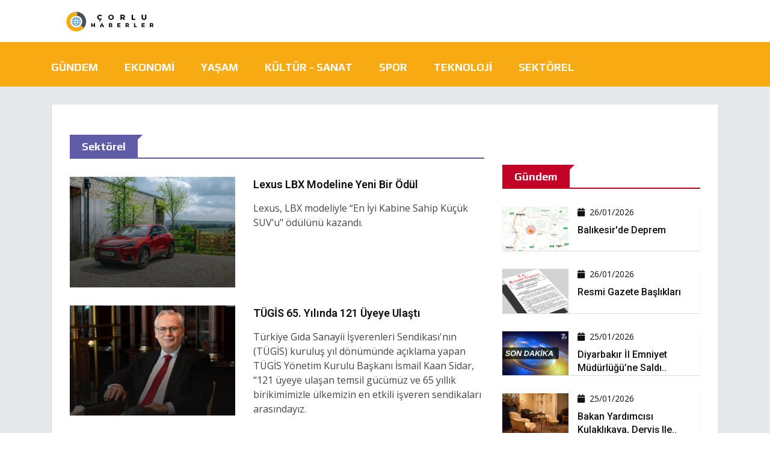

--- FILE ---
content_type: text/html; charset=UTF-8
request_url: https://corluhaberler.com.tr/kategori/sektorel
body_size: 6332
content:
<!doctype html>
<html class="no-js" lang="tr">
    <head>
	<meta charset="utf-8">
	<meta http-equiv="x-ua-compatible" content="ie=edge">
	<title>Sektörel Haberleri - Çorlu Haber</title>
	<meta name="description" content=" Çorlu haberleri ve son dakika gelişmeleri için tıklayın! çorlu ile ilgili en son ve en güncel haber akışı Çorlu Haberler'de. ">
	<meta name="viewport" content="width=device-width, initial-scale=1">
	<link rel="shortcut icon" type="image/x-icon" href="img/favicon.png">
	<link href="https://fonts.googleapis.com/css?family=Roboto:300,400,600,700|Play:300,400,500,700&display=swap" rel="stylesheet">
	<link rel="stylesheet" href="/template/habertemav1/css/normalize.css">
	<link rel="stylesheet" href="/template/habertemav1/css/main.css">
	<link rel="stylesheet" href="/template/habertemav1/css/bootstrap.min.css">
	<link rel="stylesheet" href="/template/habertemav1/css/animate.min.css">
	<link rel="stylesheet" href="https://cdnjs.cloudflare.com/ajax/libs/font-awesome/5.9.0/css/all.min.css" integrity="sha512-q3eWabyZPc1XTCmF+8/LuE1ozpg5xxn7iO89yfSOd5/oKvyqLngoNGsx8jq92Y8eXJ/IRxQbEC+FGSYxtk2oiw==" crossorigin="anonymous" referrerpolicy="no-referrer" /><link rel="stylesheet" href="https://cdnjs.cloudflare.com/ajax/libs/font-awesome/5.9.0/css/all.min.css" integrity="sha512-q3eWabyZPc1XTCmF+8/LuE1ozpg5xxn7iO89yfSOd5/oKvyqLngoNGsx8jq92Y8eXJ/IRxQbEC+FGSYxtk2oiw==" crossorigin="anonymous" referrerpolicy="no-referrer" />        <link rel="stylesheet" href="/template/habertemav1/vendor/OwlCarousel/owl.carousel.min.css">
	<link rel="stylesheet" href="/template/habertemav1/vendor/OwlCarousel/owl.theme.default.min.css">
	<link rel="stylesheet" href="/template/habertemav1/css/meanmenu.min.css">
	<link rel="stylesheet" href="/template/habertemav1/slider/nivo-slider.css" type="text/css" />
	<link rel="stylesheet" href="/template/habertemav1/slider/preview.css" type="text/css" media="screen" />
	<link rel="stylesheet" type="text/css" href="/template/habertemav1/css/magnific-popup.css">
	<link rel="stylesheet" href="/template/habertemav1/css/hover-min.css">
	<link rel="stylesheet" href="/style1.css">
	<link rel="stylesheet" type="text/css" href="/template/habertemav1/css/ie-only.css" />
	<meta name="author" content="corluhaberler.com.tr">
	<meta name="copyright" content="2026 Çorlu Haber Tüm Hakları Saklıdır." />
    <meta name="generator" content="Haber Yazılım Sistemleri ">
	<meta property="og:image" content="https://corluhaberler.com.tr/images/logo.png" />
	<meta property="og:image:type" content="image/jpeg" />
	<meta name="twitter:image" content="https://corluhaberler.com.tr/images/logo.png">
	<link rel="image_src" href="https://corluhaberler.com.tr/images/logo.png" />
	<meta property="og:title" content="Sektörel Haberleri- Çorlu Haber" />
	<meta property="og:description" content=" Çorlu haberleri ve son dakika gelişmeleri için tıklayın! çorlu ile ilgili en son ve en güncel haber akışı Çorlu Haberler'de. " />
	<meta property="og:site_name" content="corluhaberler.com.tr" />
	<meta property="og:image" content="https://corluhaberler.com.tr/images/logo.png" />
	<meta property="og:image:type" content="image/jpeg" />
	<meta property="og:url" content="corluhaberler.com.tr" />
	<meta property="og:type" content="article" />
	<meta name="twitter:card" content="summary_large_image">
	<meta name="twitter:site" content="@corluhaberler.com.tr">
	<meta name="twitter:url" content="corluhaberler.com.tr">
	<meta name="twitter:title" content="Sektörel Haberleri- Çorlu Haber">
	<meta name="twitter:description" content=" Çorlu haberleri ve son dakika gelişmeleri için tıklayın! çorlu ile ilgili en son ve en güncel haber akışı Çorlu Haberler'de. ">
	<script src="/template/habertemav1/js/modernizr-2.8.3.min.js"></script>
	<link rel="alternate" type="application/rss+xml" title="Haber RSS" href="corluhaberler.com.tr/rss" />
	
<script async src="https://pagead2.googlesyndication.com/pagead/js/adsbygoogle.js?client=ca-pub-8961523083822261"
     crossorigin="anonymous"></script>
	
    </head>
    <body>
        <div id="wrapper">
            <header>
                <div id="header-layout2" class="header-style2">
                    <div class="header-top-bar">
                        <div class="top-bar-bottom bg-body d-none d-lg-block">
                            <div class="container">
                                <div class="row d-flex align-items-center">
                                    <div class="col-lg-4 col-md-4 col-sm-4">
                                        <div class="logo-area">
                                            <a href="/" class="img-fluid">
                                            <img src="https://corluhaberler.com.tr/images/logo.png" alt="logo" class="logos">
                                            </a>
                                        </div>
                                    </div>
                                    <div class="col-lg-8 col-md-8 col-sm-8">
                                        <div class="ne-banner-layout1 pull-right">
                                            
                                        </div>
                                    </div>
                                </div>
                            </div>
                        </div>
                    </div>
					<div class="main-menu-area bg-body" id="sticker" style="background-color: #f8aa12;">
                        <div class="container">
                            <div class="row no-gutters d-flex align-items-center">
                                <div class="col-lg-10 position-static d-none d-lg-block">
                                    <div class="ne-main-menu">
                                        <nav id="dropdown">
                                            <ul>
				                                                <li>
                                                    <a href="https://corluhaberler.com.tr/kategori/gundem">Gündem</a>
                                                </li>
												                                                <li>
                                                    <a href="https://corluhaberler.com.tr/kategori/ekonomi">Ekonomi</a>
                                                </li>
												                                                <li>
                                                    <a href="https://corluhaberler.com.tr/kategori/yasam">Yaşam</a>
                                                </li>
												                                                <li>
                                                    <a href="https://corluhaberler.com.tr/kategori/kultur-sanat">Kültür - Sanat</a>
                                                </li>
												                                                <li>
                                                    <a href="https://corluhaberler.com.tr/kategori/spor">Spor</a>
                                                </li>
												                                                <li>
                                                    <a href="https://corluhaberler.com.tr/kategori/teknoloji">Teknoloji</a>
                                                </li>
												                                                <li>
                                                    <a href="https://corluhaberler.com.tr/kategori/sektorel">Sektörel</a>
                                                </li>
												 
                                            </ul>
                                        </nav>
                                    </div>
                                </div>
                                
                            </div>
                        </div>
                    </div>
                </div>
            </header>


            <!-- Post Style 1 Page Area Start Here -->

            <section class="container pt-5">
					
                <div class="bg-body box-layout">
                    <div class="bg-body section-space-less2">

                    <div class="row">
                            <div class="col-lg-8 col-md-12">
                                <div class="topic-border color-scampi mb-30">
                                    <div class="topic-box-lg color-scampi">Sektörel</div>
                                </div>
                                <div class="row">

							
                                <div class="col-xl-12 col-lg-6 col-md-6 col-sm-12">

                                    <div class="media media-none--lg mb-30">

                                        <div class="position-relative width-40">

                                            <a href="/lexus-lbx-modeline-yeni-bir-odul-10187541" class="img-opacity-hover img-overlay-70">

                                                <img src="https://gnrss.com/upload/7058163003.jpg" alt="news" class="img-fluid">

                                            </a>

                                        </div>

                                        <div class="media-body p-mb-none-child media-margin30">

                                            <h3 class="title-semibold-dark size-lg mb-15">

                                                    <a href="/lexus-lbx-modeline-yeni-bir-odul-10187541">Lexus LBX modeline yeni bir ödül</a>

                                            </h3>

                                            <p>Lexus, LBX modeliyle “En İyi Kabine Sahip Küçük SUV’u&quot; ödülünü kazandı.
                                            </p>

                                        </div>

                                    </div>

                                </div>

                                		
                                <div class="col-xl-12 col-lg-6 col-md-6 col-sm-12">

                                    <div class="media media-none--lg mb-30">

                                        <div class="position-relative width-40">

                                            <a href="/tugis-65-yilinda-121-uyeye-ulasti-10187413" class="img-opacity-hover img-overlay-70">

                                                <img src="https://gnrss.com/upload/8108758736.jpg" alt="news" class="img-fluid">

                                            </a>

                                        </div>

                                        <div class="media-body p-mb-none-child media-margin30">

                                            <h3 class="title-semibold-dark size-lg mb-15">

                                                    <a href="/tugis-65-yilinda-121-uyeye-ulasti-10187413">TÜGİS 65. yılında 121 üyeye ulaştı</a>

                                            </h3>

                                            <p>Türkiye Gıda Sanayii İşverenleri Sendikası'nın (TÜGİS) kuruluş yıl dönümünde açıklama yapan TÜGİS Yönetim Kurulu Başkanı İsmail Kaan Sidar, “121 üyeye ulaşan temsil gücümüz ve 65 yıllık birikimimizle ülkemizin en etkili işveren sendikaları arasındayız. 
                                            </p>

                                        </div>

                                    </div>

                                </div>

                                		
                                <div class="col-xl-12 col-lg-6 col-md-6 col-sm-12">

                                    <div class="media media-none--lg mb-30">

                                        <div class="position-relative width-40">

                                            <a href="/ds-taylor-made-no4-concept-modelini-tanitti-10187402" class="img-opacity-hover img-overlay-70">

                                                <img src="https://gnrss.com/upload/5172569377.jpg" alt="news" class="img-fluid">

                                            </a>

                                        </div>

                                        <div class="media-body p-mb-none-child media-margin30">

                                            <h3 class="title-semibold-dark size-lg mb-15">

                                                    <a href="/ds-taylor-made-no4-concept-modelini-tanitti-10187402">DS, "Taylor made No4 Concept" modelini tanıttı</a>

                                            </h3>

                                            <p>DS Automobiles, Brüksel Otomobil Fuarı’nda “Taylor made N°4 Concept” modelinin tanıtımını gerçekleştirdi. 
                                            </p>

                                        </div>

                                    </div>

                                </div>

                                		
                                <div class="col-xl-12 col-lg-6 col-md-6 col-sm-12">

                                    <div class="media media-none--lg mb-30">

                                        <div class="position-relative width-40">

                                            <a href="/eksim-enerji-ruzgar-enerjisinde-turkiyede-ilk-3-arasinda-10187381" class="img-opacity-hover img-overlay-70">

                                                <img src="https://gnrss.com/upload/7345558140.jpg" alt="news" class="img-fluid">

                                            </a>

                                        </div>

                                        <div class="media-body p-mb-none-child media-margin30">

                                            <h3 class="title-semibold-dark size-lg mb-15">

                                                    <a href="/eksim-enerji-ruzgar-enerjisinde-turkiyede-ilk-3-arasinda-10187381">Eksim Enerji rüzgar enerjisinde Türkiye'de ilk 3 arasında</a>

                                            </h3>

                                            <p>Türkiye’nin dört bir yanındaki yenilenebilir enerji yatırımlarıyla yeşil dönüşüme katkı sağlayan Eksim Enerji, 2025 yılında 488,5 MW’lık ek artışla toplamda 1.186,5 MW’lık kurulu güce ulaştı.
                                            </p>

                                        </div>

                                    </div>

                                </div>

                                		
                                <div class="col-xl-12 col-lg-6 col-md-6 col-sm-12">

                                    <div class="media media-none--lg mb-30">

                                        <div class="position-relative width-40">

                                            <a href="/mg-yeni-hybrid-modelini-subat-ayinda-turkiyede-satisa-sunacak-10187368" class="img-opacity-hover img-overlay-70">

                                                <img src="https://gnrss.com/upload/6736452345.jpg" alt="news" class="img-fluid">

                                            </a>

                                        </div>

                                        <div class="media-body p-mb-none-child media-margin30">

                                            <h3 class="title-semibold-dark size-lg mb-15">

                                                    <a href="/mg-yeni-hybrid-modelini-subat-ayinda-turkiyede-satisa-sunacak-10187368">MG, yeni Hybrid modelini şubat ayında Türkiye'de satışa sunacak</a>

                                            </h3>

                                            <p>SAIC bünyesinde yer alan köklü İngiliz markası MG, ileri teknoloji, üstün konfor, güçlü güvenlik ve zengin donanımı buluşturan ZS Hybrid+ modelini şubat ayında Türkiye’de satışa sunmaya hazırlanıyor. 
                                            </p>

                                        </div>

                                    </div>

                                </div>

                                		
                                <div class="col-xl-12 col-lg-6 col-md-6 col-sm-12">

                                    <div class="media media-none--lg mb-30">

                                        <div class="position-relative width-40">

                                            <a href="/citroenin-globaldeki-en-buyuk-ikinci-pazari-turkiye-oldu-10187352" class="img-opacity-hover img-overlay-70">

                                                <img src="https://gnrss.com/upload/7798692282.jpg" alt="news" class="img-fluid">

                                            </a>

                                        </div>

                                        <div class="media-body p-mb-none-child media-margin30">

                                            <h3 class="title-semibold-dark size-lg mb-15">

                                                    <a href="/citroenin-globaldeki-en-buyuk-ikinci-pazari-turkiye-oldu-10187352">Citroen’in globaldeki en büyük ikinci pazarı Türkiye oldu</a>

                                            </h3>

                                            <p>Citroen, Türkiye pazarında 2025 yılını toplam 71 bin 440 adetlik tarihi rekor satış rakamıyla kapattı.
                                            </p>

                                        </div>

                                    </div>

                                </div>

                                		
                                <div class="col-xl-12 col-lg-6 col-md-6 col-sm-12">

                                    <div class="media media-none--lg mb-30">

                                        <div class="position-relative width-40">

                                            <a href="/italyan-devi-ferrari-ile-fermas-is-birligi-20nci-yilini-kutladi-10187336" class="img-opacity-hover img-overlay-70">

                                                <img src="https://gnrss.com/upload/9903333451.jpg" alt="news" class="img-fluid">

                                            </a>

                                        </div>

                                        <div class="media-body p-mb-none-child media-margin30">

                                            <h3 class="title-semibold-dark size-lg mb-15">

                                                    <a href="/italyan-devi-ferrari-ile-fermas-is-birligi-20nci-yilini-kutladi-10187336">İtalyan devi Ferrari ile FerMas iş birliği 20'nci yılını kutladı</a>

                                            </h3>

                                            <p>Dünyanın önde gelen lüks spor otomobil üreticilerinden Ferrari, Türkiye'deki yetkili temsilcisi FerMas Oto ile sürdürdüğü iş birliğinin 20'nci yılını kutluyor. 
                                            </p>

                                        </div>

                                    </div>

                                </div>

                                		
                                <div class="col-xl-12 col-lg-6 col-md-6 col-sm-12">

                                    <div class="media media-none--lg mb-30">

                                        <div class="position-relative width-40">

                                            <a href="/mardin-derikte-gerilim-hattinda-hirsizlik-10187314" class="img-opacity-hover img-overlay-70">

                                                <img src="https://gnrss.com/upload/6741809784.jpg" alt="news" class="img-fluid">

                                            </a>

                                        </div>

                                        <div class="media-body p-mb-none-child media-margin30">

                                            <h3 class="title-semibold-dark size-lg mb-15">

                                                    <a href="/mardin-derikte-gerilim-hattinda-hirsizlik-10187314">Mardin Derik'te gerilim hattında hırsızlık</a>

                                            </h3>

                                            <p>Mardin’in Derik ilçesinde kimliği belirsiz kişiler tarafından çalınan destek üniteleri nedeniyle 3 orta gerilim direği devrildi.
                                            </p>

                                        </div>

                                    </div>

                                </div>

                                		
                                <div class="col-xl-12 col-lg-6 col-md-6 col-sm-12">

                                    <div class="media media-none--lg mb-30">

                                        <div class="position-relative width-40">

                                            <a href="/hareket-ceosu-abdullah-altunkum-deik-turkiyekatar-is-konseyi-baskanligina-secildi-10187315" class="img-opacity-hover img-overlay-70">

                                                <img src="https://gnrss.com/upload/7770434151.jpg" alt="news" class="img-fluid">

                                            </a>

                                        </div>

                                        <div class="media-body p-mb-none-child media-margin30">

                                            <h3 class="title-semibold-dark size-lg mb-15">

                                                    <a href="/hareket-ceosu-abdullah-altunkum-deik-turkiyekatar-is-konseyi-baskanligina-secildi-10187315">Hareket CEO’su Abdullah Altunkum DEİK Türkiye–Katar İş Konseyi Başkanlığı’na seçildi </a>

                                            </h3>

                                            <p>Hareket CEO’su Abdullah Altunkum, Dış Ekonomik İlişkiler Kurulu’nun (DEİK) 2025 Seçimli Olağan Genel Kurulları kapsamında DEİK Türkiye – Katar İş Konseyi Başkanlığı görevine seçildi. Türkiye ile Katar arasındaki ekonomik ve ticari ilişkilerin geliştirilmesi hedefiyle faaliyet gösteren İş Konseyi’nin yeni dönemine liderlik edecek olan Altunkum, iki ülke arasındaki iş birliklerinin daha sürdürülebilir, katma değerli ve uzun vadeli bir yapıya kavuşması için çalışacak.
                                            </p>

                                        </div>

                                    </div>

                                </div>

                                		
                                <div class="col-xl-12 col-lg-6 col-md-6 col-sm-12">

                                    <div class="media media-none--lg mb-30">

                                        <div class="position-relative width-40">

                                            <a href="/muratbeyden-annelere-kislik-tavsiye-bagisikligi-destekleyen-en-dogal-lezzet-peynir-10187145" class="img-opacity-hover img-overlay-70">

                                                <img src="https://gnrss.com/upload/6346231745.jpg" alt="news" class="img-fluid">

                                            </a>

                                        </div>

                                        <div class="media-body p-mb-none-child media-margin30">

                                            <h3 class="title-semibold-dark size-lg mb-15">

                                                    <a href="/muratbeyden-annelere-kislik-tavsiye-bagisikligi-destekleyen-en-dogal-lezzet-peynir-10187145">Muratbey’den annelere kışlık tavsiye: Bağışıklığı destekleyen en doğal lezzet: Peynir!</a>

                                            </h3>

                                            <p>Kış aylarında çocukların sağlıklı, enerjik ve hastalıklara karşı dirençli olmaları her annenin önceliği. Uzmanlara göre, bağışıklığı güçlendirmenin en etkili ve doğal yollarından biri, sofralarda her gün yerini alması gereken peynir. Bağışıklık sistemini desteklemenin en lezzetli yolu ise, peynirli menülerle dolu eğlenceli sofralardan geçiyor.
                                            </p>

                                        </div>

                                    </div>

                                </div>

                                							



                            </div>

                            

                        </div>

                        <div class="ne-sidebar sidebar-break-md col-lg-4 col-md-12">
						<div class="sidebar-box">
                                    <div class="ne-banner-layout1 text-center">
                            
                                                                    												                                  </div>
                                </div>
                                <div class="sidebar-box">
                                    <div class="topic-border color-menu8 mb-30">
                                        <div class="topic-box-lg color-menu8">
									
									Gündem										</div>
                                    </div>
                                    <div class="add-item5-lg">
                                        <div class="media bg-body item-shadow-gray mb30-list">
                                            <a class="img-opacity-hover width40-lg" href="/balikesirde-deprem-10187739" style="width: 110px;">
                                                <img src="https://gnrss.com/upload/4858139890.jpg" alt="Balıkesir'de deprem" class="img-fluid">
                                            </a>
                                            <div class="media-body">
                                                <div class="post-date-dark">
                                                    <ul>
                                                        <li>
                                                            <span>
                                                                <i class="fa fa-calendar" aria-hidden="true"></i>
                                                            </span>26/01/2026</li>
                                                    </ul>
                                                </div>
                                                <h3 class="title-medium-dark mb-none">
                                                    <a href="//balikesirde-deprem-10187739">Balıkesir'de deprem</a>
                                                </h3>
                                            </div>
                                        </div>
                                                                                <div class="media bg-body item-shadow-gray mb30-list">
                                            <a class="img-opacity-hover width40-lg" href="/resmi-gazete-basliklari-10187730" style="width: 110px;">
                                                <img src="https://gnrss.com/upload/1002771330.jpg" alt="Resmi Gazete başlıkları" class="img-fluid">
                                            </a>
                                            <div class="media-body">
                                                <div class="post-date-dark">
                                                    <ul>
                                                        <li>
                                                            <span>
                                                                <i class="fa fa-calendar" aria-hidden="true"></i>
                                                            </span>26/01/2026</li>
                                                    </ul>
                                                </div>
                                                <h3 class="title-medium-dark mb-none">
                                                    <a href="//resmi-gazete-basliklari-10187730">Resmi Gazete başlıkları</a>
                                                </h3>
                                            </div>
                                        </div>
                                                                                <div class="media bg-body item-shadow-gray mb30-list">
                                            <a class="img-opacity-hover width40-lg" href="/diyarbakir-il-emniyet-mudurlugune-saldiri-girisimi-10187728" style="width: 110px;">
                                                <img src="https://gnrss.com/upload/2297307654.jpg" alt="Diyarbakır İl Emniyet Müdürlüğü’ne saldırı girişimi" class="img-fluid">
                                            </a>
                                            <div class="media-body">
                                                <div class="post-date-dark">
                                                    <ul>
                                                        <li>
                                                            <span>
                                                                <i class="fa fa-calendar" aria-hidden="true"></i>
                                                            </span>25/01/2026</li>
                                                    </ul>
                                                </div>
                                                <h3 class="title-medium-dark mb-none">
                                                    <a href="//diyarbakir-il-emniyet-mudurlugune-saldiri-girisimi-10187728">Diyarbakır İl Emniyet Müdürlüğü’ne saldı..</a>
                                                </h3>
                                            </div>
                                        </div>
                                                                                <div class="media bg-body item-shadow-gray mb30-list">
                                            <a class="img-opacity-hover width40-lg" href="/bakan-yardimcisi-kulaklikaya-dervis-ile-bir-araya-geldi-10187727" style="width: 110px;">
                                                <img src="https://gnrss.com/upload/2394979158.jpg" alt="Bakan Yardımcısı Kulaklıkaya, Derviş ile bir araya geldi" class="img-fluid">
                                            </a>
                                            <div class="media-body">
                                                <div class="post-date-dark">
                                                    <ul>
                                                        <li>
                                                            <span>
                                                                <i class="fa fa-calendar" aria-hidden="true"></i>
                                                            </span>25/01/2026</li>
                                                    </ul>
                                                </div>
                                                <h3 class="title-medium-dark mb-none">
                                                    <a href="//bakan-yardimcisi-kulaklikaya-dervis-ile-bir-araya-geldi-10187727">Bakan Yardımcısı Kulaklıkaya, Derviş ile..</a>
                                                </h3>
                                            </div>
                                        </div>
                                                                                <div class="media bg-body item-shadow-gray mb30-list">
                                            <a class="img-opacity-hover width40-lg" href="/dmm-turkiyenin-deasli-teroristleri-destekledigini-iddia-eden-goruntuler-asilsiz-10187724" style="width: 110px;">
                                                <img src="https://gnrss.com/upload/2085908084.jpg" alt="DMM: Türkiye’nin DEAŞ’lı teröristleri desteklediğini iddia eden görüntüler asılsız" class="img-fluid">
                                            </a>
                                            <div class="media-body">
                                                <div class="post-date-dark">
                                                    <ul>
                                                        <li>
                                                            <span>
                                                                <i class="fa fa-calendar" aria-hidden="true"></i>
                                                            </span>25/01/2026</li>
                                                    </ul>
                                                </div>
                                                <h3 class="title-medium-dark mb-none">
                                                    <a href="//dmm-turkiyenin-deasli-teroristleri-destekledigini-iddia-eden-goruntuler-asilsiz-10187724">DMM: Türkiye’nin DEAŞ’lı teröristleri de..</a>
                                                </h3>
                                            </div>
                                        </div>
                                            
                                    </div>
                                </div>
								
								<div class="sidebar-box">
                                    <div class="ne-banner-layout1 text-center">
									  							</div>
                                </div>
								
								<div class="sidebar-box">
                                    <div class="topic-border color-menu9 mb-30 width-100">
                                <div class="topic-box-lg color-menu9">
									
									Politika								</div>
                            </div>
                            <div class="img-overlay-70 img-scale-animate mb-30">
                                <div class="mask-content-sm">
                                    <div class="post-date-light">
                                        <ul>
                                            <li>
                                                <span>
                                                    <i class="fa fa-calendar" aria-hidden="true"></i>
                                                </span>26/01/2026</li>
                                        </ul>
                                    </div>
                                    <h3 class="title-medium-light">
                                        <a href="/trump-pretti-cok-tehlikeli-bir-silah-tasiyordu-10187737">Trump: Pretti çok tehlikeli bir silah taşıyordu</a>
                                    </h3>
                                </div>
								<img src="https://gnrss.com/upload/3276465648.jpg" alt="Trump: Pretti çok tehlikeli bir silah taşıyordu" class="img-fluid width-100">

                            </div>
                            <div class="img-overlay-70 img-scale-animate mb-30">
                                <div class="mask-content-sm">
                                    <div class="post-date-light">
                                        <ul>
                                            <li>
                                                <span>
                                                    <i class="fa fa-calendar" aria-hidden="true"></i>
                                                </span>25/01/2026</li>
                                        </ul>
                                    </div>
                                    <h3 class="title-medium-light">
                                        <a href="/bakan-yardimcisi-kulaklikaya-dervis-ile-bir-araya-geldi-10187727">Bakan Yardımcısı Kulaklıkaya, Derviş ile bir araya geldi</a>
                                    </h3>
                                </div>
								<img src="https://gnrss.com/upload/2394979158.jpg" alt="Bakan Yardımcısı Kulaklıkaya, Derviş ile bir araya geldi" class="img-fluid width-100">

                            </div>
                            <div class="img-overlay-70 img-scale-animate mb-30">
                                <div class="mask-content-sm">
                                    <div class="post-date-light">
                                        <ul>
                                            <li>
                                                <span>
                                                    <i class="fa fa-calendar" aria-hidden="true"></i>
                                                </span>25/01/2026</li>
                                        </ul>
                                    </div>
                                    <h3 class="title-medium-light">
                                        <a href="/ozdag-zafer-akademisi-ve-siyaset-okulu-egitim-programina-katildi-10187722">Özdağ, Zafer Akademisi ve Siyaset Okulu eğitim programına katıldı</a>
                                    </h3>
                                </div>
								<img src="https://gnrss.com/upload/7950324839.jpg" alt="Özdağ, Zafer Akademisi ve Siyaset Okulu eğitim programına katıldı" class="img-fluid width-100">

                            </div>
                            <div class="img-overlay-70 img-scale-animate mb-30">
                                <div class="mask-content-sm">
                                    <div class="post-date-light">
                                        <ul>
                                            <li>
                                                <span>
                                                    <i class="fa fa-calendar" aria-hidden="true"></i>
                                                </span>25/01/2026</li>
                                        </ul>
                                    </div>
                                    <h3 class="title-medium-light">
                                        <a href="/bakan-bakin-eskisehir-ziyareti-10187718">Bakan Bak'ın Eskişehir ziyareti</a>
                                    </h3>
                                </div>
								<img src="https://gnrss.com/upload/5735660693.jpg" alt="Bakan Bak'ın Eskişehir ziyareti" class="img-fluid width-100">

                            </div>
                            <div class="img-overlay-70 img-scale-animate mb-30">
                                <div class="mask-content-sm">
                                    <div class="post-date-light">
                                        <ul>
                                            <li>
                                                <span>
                                                    <i class="fa fa-calendar" aria-hidden="true"></i>
                                                </span>25/01/2026</li>
                                        </ul>
                                    </div>
                                    <h3 class="title-medium-light">
                                        <a href="/disisleri-bakanligi-tuggarin-turkiyeyi-ziyaret-edecegini-bildirdi-10187715">Dışişleri Bakanlığı, Tuggar'ın Türkiye'yi ziyaret edeceğini bildirdi</a>
                                    </h3>
                                </div>
								<img src="https://gnrss.com/upload/1062558816.jpg" alt="Dışişleri Bakanlığı, Tuggar'ın Türkiye'yi ziyaret edeceğini bildirdi" class="img-fluid width-100">

                            </div>
    
                        </div>
								<div class="sidebar-box">
                                    <div class="ne-banner-layout1 text-center">
                            <!-- ADS724 code start -->
<script type="text/javascript">
var pub_id=1124</script>
<script type="text/javascript" src="https://ads.ads724.com/ads.js?ads_code=e2c420d928d4bf8ce0ff2ec19b371514"></script>
<!-- ADS724 code end -->														                                      </div>
                                </div>
								
                            </div>

                    </div>

                </div>

            </section>

            <!-- Post Style 1 Page Area End Here -->



			<div class="pt-5"></div>
			<footer>

                <div class="footer">
                    <div class="container">
                        <div class="row">
							<div class="col-12 pt-5 text-center">
						<a href="/" class="footer-menu">Ana Sayfa</a> <a href="/kunye" class="footer-menu">Künye</a> <a href="/iletisim" class="footer-menu">İletişim</a>
							</div>
                            <div class="col-12 pt-2 text-center">
                                <p style="color: #fff;">© Copyright 2026 Çorlu Haber Tüm Hakları Saklıdır. <br>Web sitemiz <a class="no" href="https://hibya.com">Hibya Haber Ajansı</a> Abonesidir.</p>
                            </div>
                        </div>

                    </div>
                </div>
            </footer>

            <div id="offcanvas-body-wrapper" class="offcanvas-body-wrapper">
                <div id="offcanvas-nav-close" class="offcanvas-nav-close offcanvas-menu-btn">
                    <a href="#" class="menu-times re-point">
                        <span></span>
                        <span></span>
                    </a>
                </div>
                <div class="offcanvas-main-body">
                    <ul id="accordion" class="offcanvas-nav panel-group">
                        
						<li>

                            <a href="kategoriler.php?cat=17">Gündem</a>

                        </li>

					
						<li>

                            <a href="kategoriler.php?cat=3">Ekonomi</a>

                        </li>

					
						<li>

                            <a href="kategoriler.php?cat=21">Dünya</a>

                        </li>

					
						<li>

                            <a href="kategoriler.php?cat=77">Yaşam</a>

                        </li>

					
						<li>

                            <a href="kategoriler.php?cat=32">Kültür - Sanat</a>

                        </li>

					
						<li>

                            <a href="kategoriler.php?cat=62">Spor</a>

                        </li>

					
						<li>

                            <a href="kategoriler.php?cat=71">Teknoloji</a>

                        </li>

					
						<li>

                            <a href="kategoriler.php?cat=41">Sektörel</a>

                        </li>

					 

                    </ul>
                </div>
            </div>
        </div>

        <script src="/template/habertemav1/js/jquery-2.2.4.min.js " type="text/javascript"></script>
        <script src="/template/habertemav1/js/plugins.js " type="text/javascript"></script>
        <script src="/template/habertemav1/js/popper.js " type="text/javascript"></script>
        <script src="/template/habertemav1/js/bootstrap.min.js " type="text/javascript"></script>
        <script src="/template/habertemav1/js/wow.min.js"></script>
        <script src="/template/habertemav1/js/owl.carousel.min.js " type="text/javascript"></script>
        <script src="/template/habertemav1/js/jquery.meanmenu.min.js " type="text/javascript"></script>
        <script src="/template/habertemav1/js/jquery.scrollUp.min.js " type="text/javascript"></script>
        <script src="/template/habertemav1/js/jquery.counterup.min.js"></script>
        <script src="/template/habertemav1/js/waypoints.min.js"></script>
        <script src="/template/habertemav1/slider/jquery.nivo.slider.js" type="text/javascript"></script>
        <script src="/template/habertemav1/slider/home.js" type="text/javascript"></script>
        <script src="/template/habertemav1/js/isotope.pkgd.min.js " type="text/javascript"></script>
        <script src="/template/habertemav1/js/jquery.magnific-popup.min.js"></script>
        <script src="/template/habertemav1/js/ticker.js " type="text/javascript"></script>
        <script src="/template/habertemav1/js/main.js " type="text/javascript"></script>

    </body>



</html>     

--- FILE ---
content_type: text/html; charset=utf-8
request_url: https://www.google.com/recaptcha/api2/aframe
body_size: 267
content:
<!DOCTYPE HTML><html><head><meta http-equiv="content-type" content="text/html; charset=UTF-8"></head><body><script nonce="rnHzHVW_1LbtTyczk1oDfQ">/** Anti-fraud and anti-abuse applications only. See google.com/recaptcha */ try{var clients={'sodar':'https://pagead2.googlesyndication.com/pagead/sodar?'};window.addEventListener("message",function(a){try{if(a.source===window.parent){var b=JSON.parse(a.data);var c=clients[b['id']];if(c){var d=document.createElement('img');d.src=c+b['params']+'&rc='+(localStorage.getItem("rc::a")?sessionStorage.getItem("rc::b"):"");window.document.body.appendChild(d);sessionStorage.setItem("rc::e",parseInt(sessionStorage.getItem("rc::e")||0)+1);localStorage.setItem("rc::h",'1769406362888');}}}catch(b){}});window.parent.postMessage("_grecaptcha_ready", "*");}catch(b){}</script></body></html>

--- FILE ---
content_type: text/css
request_url: https://corluhaberler.com.tr/template/habertemav1/slider/preview.css
body_size: 810
content:
/*

Skin Name: Nivo Slider Default Theme

Skin URI: http://nivo.dev7studios.com

Description: The default skin for the Nivo Slider.

Version: 1.3

Author: Gilbert Pellegrom

Author URI: http://dev7studios.com

Supports Thumbs: true

*/

/* -------------------------------------

preview-1 

---------------------------------------- */

.preview-1 .nivoSlider .nivo-directionNav a.nivo-prevNav {

  font-size: 0;
  transition: all 0.5s;
}
.preview-1 .nivoSlider .nivo-directionNav a.nivo-nextNav {
 
  font-size: 0;
  transition: all 0.5s;
}
.preview-1 .nivo-controlNav {
    position: absolute;
    z-index: 99999;
    bottom: 68px;
    opacity: 1;
}

.preview-1:hover .nivo-controlNav a{
  opacity: 1;
  z-index: 999999;
}

.preview-1:hover .nivo-controlNav a{
  opacity: 1;
  z-index: 999999;
}
.preview-1 .nivo-controlNav {
    position: absolute;
    z-index: 99999;
    bottom: 68px;
    left: 0;
    right: 0;
    margin: 0 auto;
}




--- FILE ---
content_type: text/css;charset=UTF-8
request_url: https://corluhaberler.com.tr/style1.css
body_size: 14597
content:



@import url(https://fonts.googleapis.com/css?family=Open+Sans:300,400,600,700|Roboto:300,400,500,700);html{background:#fff;font-size:62.5%}@media only screen and (max-width:767px){html{font-size:50%}}body{font-size:16px;line-height:24px;font-family:'Open Sans',sans-serif;vertical-align:baseline;background-color:#e6e8eb;color:#444;font-weight:400;-webkit-font-smoothing:antialiased;-moz-osx-font-smoothing:grayscale}h1,h2,h3,h4{line-height:1.4;font-family:Roboto,sans-serif;margin:0 0 20px;color:#111;text-transform:capitalize}h1{font-size:24px}h2{font-size:20px}h3{font-size:16px}p{line-height:24px;margin:0 0 20px}a,a:active,a:focus,a:hover{text-decoration:none}a:active,a:focus,a:hover{outline:0}img{max-width:100%;height:auto}ul{list-style:none none;margin:0;padding:0}h2.size-sm{font-size:18px}h2.size-lg{font-size:22px}h2.size-xl{font-size:24px}h3.size-sm{font-size:14px}h3.size-md{font-size:15px}h3.size-lg{font-size:18px}p.size-sm{font-size:15px}p.size-lg{font-size:17px}.size-c22{font-size:22px}.size-c24{font-size:24px}.size-c26{font-size:26px}.size-c30{font-size:30px}.size-c34{font-size:34px}.size-c36{font-size:36px}.size-c40{font-size:40px}.size-c60{font-size:60px}h1.title-medium-dark{font-weight:500;color:#111}h1.title-medium-dark a{color:#111;-webkit-transition:all .5s ease-out;-moz-transition:all .5s ease-out;-ms-transition:all .5s ease-out;-o-transition:all .5s ease-out;transition:all .5s ease-out}h1.title-medium-dark a:hover{color:#e53935}h1.title-medium-light{font-weight:500;color:#fff}h1.title-medium-light a{color:#fff;-webkit-transition:all .5s ease-out;-moz-transition:all .5s ease-out;-ms-transition:all .5s ease-out;-o-transition:all .5s ease-out;transition:all .5s ease-out}h1.title-medium-light a:hover{color:#e53935}h2.title-light-dark{font-weight:300}h2.title-light-dark a{color:#111;-webkit-transition:all .5s ease-out;-moz-transition:all .5s ease-out;-ms-transition:all .5s ease-out;-o-transition:all .5s ease-out;transition:all .5s ease-out}h2.title-light-dark a:hover,h2.title-light-dark span{color:#e53935}h2.title-regular-dark{font-weight:400}h2.title-regular-dark a{color:#111;-webkit-transition:all .5s ease-out;-moz-transition:all .5s ease-out;-ms-transition:all .5s ease-out;-o-transition:all .5s ease-out;transition:all .5s ease-out}h2.title-regular-dark a:hover,h2.title-regular-dark span{color:#e53935}h2.title-medium-dark{font-weight:500}h2.title-medium-dark a{color:#111;-webkit-transition:all .5s ease-out;-moz-transition:all .5s ease-out;-ms-transition:all .5s ease-out;-o-transition:all .5s ease-out;transition:all .5s ease-out}h2.title-medium-dark a:hover,h2.title-medium-dark span{color:#e53935}h2.title-semibold-dark{font-weight:600}h2.title-semibold-dark a{color:#111;-webkit-transition:all .5s ease-out;-moz-transition:all .5s ease-out;-ms-transition:all .5s ease-out;-o-transition:all .5s ease-out;transition:all .5s ease-out}h2.title-semibold-dark a:hover,h2.title-semibold-dark span{color:#e53935}h2.title-bold-dark{font-weight:700}h2.title-bold-dark a{color:#111;-webkit-transition:all .5s ease-out;-moz-transition:all .5s ease-out;-ms-transition:all .5s ease-out;-o-transition:all .5s ease-out;transition:all .5s ease-out}h2.title-bold-dark a:hover,h2.title-bold-dark span{color:#e53935}h2.title-light-light{font-weight:300;color:#fff}h2.title-light-light a{color:#fff;-webkit-transition:all .5s ease-out;-moz-transition:all .5s ease-out;-ms-transition:all .5s ease-out;-o-transition:all .5s ease-out;transition:all .5s ease-out}h2.title-light-light a:hover,h2.title-light-light span{color:#e53935}h2.title-regular-light{font-weight:400;color:#fff}h2.title-regular-light a{color:#fff;-webkit-transition:all .5s ease-out;-moz-transition:all .5s ease-out;-ms-transition:all .5s ease-out;-o-transition:all .5s ease-out;transition:all .5s ease-out}h2.title-regular-light a:hover,h2.title-regular-light span{color:#e53935}h2.title-medium-light{font-weight:500;color:#fff}h2.title-medium-light a{color:#fff;-webkit-transition:all .5s ease-out;-moz-transition:all .5s ease-out;-ms-transition:all .5s ease-out;-o-transition:all .5s ease-out;transition:all .5s ease-out}h2.title-medium-light a:hover,h2.title-medium-light span{color:#e53935}h2.title-semibold-light{font-weight:600;color:#fff}h2.title-semibold-light a{color:#fff;-webkit-transition:all .5s ease-out;-moz-transition:all .5s ease-out;-ms-transition:all .5s ease-out;-o-transition:all .5s ease-out;transition:all .5s ease-out}h2.title-semibold-light a:hover,h2.title-semibold-light span{color:#e53935}h2.title-bold-light{font-weight:700;color:#fff}h2.title-bold-light a{color:#fff;-webkit-transition:all .5s ease-out;-moz-transition:all .5s ease-out;-ms-transition:all .5s ease-out;-o-transition:all .5s ease-out;transition:all .5s ease-out}h2.title-bold-light a:hover,h2.title-bold-light span{color:#e53935}h3.title-light-dark{font-weight:300}h3.title-light-dark a{color:#111;-webkit-transition:all .5s ease-out;-moz-transition:all .5s ease-out;-ms-transition:all .5s ease-out;-o-transition:all .5s ease-out;transition:all .5s ease-out}h3.title-light-dark a:hover,h3.title-light-dark span{color:#e53935}h3.title-regular-dark{font-weight:400}h3.title-regular-dark a{color:#111;-webkit-transition:all .5s ease-out;-moz-transition:all .5s ease-out;-ms-transition:all .5s ease-out;-o-transition:all .5s ease-out;transition:all .5s ease-out}h3.title-regular-dark a:hover,h3.title-regular-dark span{color:#e53935}h3.title-medium-dark{font-weight:500}h3.title-medium-dark a{color:#111;-webkit-transition:all .5s ease-out;-moz-transition:all .5s ease-out;-ms-transition:all .5s ease-out;-o-transition:all .5s ease-out;transition:all .5s ease-out}h3.title-medium-dark a:hover,h3.title-medium-dark span{color:#e53935}h3.title-semibold-dark{font-weight:600}h3.title-semibold-dark a{color:#111;-webkit-transition:all .5s ease-out;-moz-transition:all .5s ease-out;-ms-transition:all .5s ease-out;-o-transition:all .5s ease-out;transition:all .5s ease-out}h3.title-semibold-dark a:hover,h3.title-semibold-dark span{color:#e53935}h3.title-bold-dark{font-weight:700}h3.title-bold-dark a{color:#111;-webkit-transition:all .5s ease-out;-moz-transition:all .5s ease-out;-ms-transition:all .5s ease-out;-o-transition:all .5s ease-out;transition:all .5s ease-out}h3.title-bold-dark a:hover,h3.title-bold-dark span{color:#e53935}h3.title-light-light{font-weight:300;color:#fff}h3.title-light-light a{color:#fff;-webkit-transition:all .5s ease-out;-moz-transition:all .5s ease-out;-ms-transition:all .5s ease-out;-o-transition:all .5s ease-out;transition:all .5s ease-out}h3.title-light-light a:hover,h3.title-light-light span{color:#e53935}h3.title-regular-light{font-weight:400;color:#fff}h3.title-regular-light a{color:#fff;-webkit-transition:all .5s ease-out;-moz-transition:all .5s ease-out;-ms-transition:all .5s ease-out;-o-transition:all .5s ease-out;transition:all .5s ease-out}h3.title-regular-light a:hover,h3.title-regular-light span{color:#e53935}h3.title-medium-light{font-weight:500;color:#fff}h3.title-medium-light a{color:#fff;-webkit-transition:all .5s ease-out;-moz-transition:all .5s ease-out;-ms-transition:all .5s ease-out;-o-transition:all .5s ease-out;transition:all .5s ease-out}h3.title-medium-light a:hover,h3.title-medium-light span{color:#e53935}h3.title-semibold-light{font-weight:600;color:#fff}h3.title-semibold-light a{color:#fff;-webkit-transition:all .5s ease-out;-moz-transition:all .5s ease-out;-ms-transition:all .5s ease-out;-o-transition:all .5s ease-out;transition:all .5s ease-out}h3.title-semibold-light a:hover,h3.title-semibold-light span{color:#e53935}h3.title-bold-light{font-weight:700;color:#fff}h3.title-bold-light a{color:#fff;-webkit-transition:all .5s ease-out;-moz-transition:all .5s ease-out;-ms-transition:all .5s ease-out;-o-transition:all .5s ease-out;transition:all .5s ease-out}h3.title-bold-light a:hover,h3.title-bold-light span{color:#e53935}p.text-light-dark{font-weight:300;color:#111}p.text-regular-dark{font-weight:400;color:#111}p.text-medium-dark{font-weight:600;color:#111}p.text-bold-dark{font-weight:700;color:#111}p.text-light-light{font-weight:300;color:#fff}p.text-regular-light{font-weight:400;color:#fff}p.text-medium-light{font-weight:600;color:#fff}p.text-bold-light{font-weight:700;color:#fff}p.text-light-primary{font-weight:300;color:#e53935}p.text-regular-primary{font-weight:400;color:#e53935}p.text-medium-primary{font-weight:600;color:#e53935}p.text-bold-primary{font-weight:700;color:#e53935}.color-dark{color:#111}.color-light{color:#fff}.text-capitalize{text-transform:capitalize}.text-uppercase{text-transform:uppercase}.text-lowercase{text-transform:lowercase}.position-static{position:static}.position-relative{position:relative}.overflow-hidden{overflow:hidden}.display-block{display:block}.d-inline-block{display:inline-block}ul.item-inline{overflow:hidden}ul.item-inline li{margin-right:3px;float:left;display:inline-block;margin-bottom:3px}ul.item-inline2{overflow:hidden}ul.item-inline2 li{margin-right:3px;float:left;display:inline-block;margin-bottom:3px}ul.item-inline2 li:last-child{margin-right:0}ul.item2-inline li{display:inline-block;width:49%;margin-right:2px}ul.item2-inline li:last-child{margin-right:0}.item-clear:after{clear:both;content:"";display:block}.row.no-gutters{margin-right:0;margin-left:0}.row.no-gutters>[class*=" col-"],.row.no-gutters>[class^=col-]{padding-right:0;padding-left:0}.row.no-gutters.full-width{margin-right:-15px;margin-left:-15px}.row.no-gutters.full-width>[class*=" col-"],.row.no-gutters.full-width>[class^=col-]{padding-right:0;padding-left:0}.line-height-custom{line-height:1.35}.media{margin-top:0}.media .media-body{margin-left:15px}.media .media-body.media-margin30{margin-left:30px}.media .media-padding15{padding-top:15px;padding-right:15px;padding-bottom:15px}.media .media-body.media-padding30{padding-top:15px;padding-right:15px;padding-bottom:15px;margin-left:30px}.media .media-padding10{padding-top:10px;padding-right:10px;padding-bottom:10px}.media .media-padding8{padding-top:8px;padding-right:8px;padding-bottom:8px}.media .media-padding5{padding-top:5px;padding-right:5px;padding-bottom:5px}.tab-space1{margin-left:-1px;margin-right:-1px}.tab-space1>div{padding:0 1px}.tab-space2{margin-left:-2px;margin-right:-2px}.tab-space2>div{padding:0 2px}.tab-space3{margin-left:-3px;margin-right:-3px}.tab-space3>div{padding:0 3px}.tab-space4{margin-left:-4px;margin-right:-4px}.tab-space4>div{padding:0 4px}.tab-space5{margin-left:-5px;margin-right:-5px}.tab-space5>div{padding:0 5px}.tab-space8{margin-left:-8px;margin-right:-8px}.tab-space8>div{padding:0 8px}.tab-space9{margin-left:-9px;margin-right:-9px}.tab-space9>div{padding:0 9px}.tab-space10{margin-left:-10px;margin-right:-10px}.tab-space10>div{padding:0 10px}.border-all{border:1px solid #dcdcdc}.border-bottom{position:relative}.border-bottom:before{content:"";position:absolute;left:0;right:0;bottom:0;z-index:4;width:100%;height:1px;background-color:#dadada}.border-bottom-child>*{margin-bottom:20px;border-bottom:1px solid #dcdcdc;padding-bottom:15px}.border-bottom-child>:last-child{margin-bottom:0!important;border-bottom:none;padding-bottom:0!important}.top50{-webkit-transform:translateY(-50%);-moz-transform:translateY(-50%);-ms-transform:translateY(-50%);-o-transform:translateY(-50%);transform:translateY(-50%);top:50%}.bg-primary{background-color:#e53935!important}.bg-body{background-color:#fff}.bg-body-color{background-color:#444}.bg-secondary-body{background-color:#1f1f1f}.bg-accent{background-color:#f8f8f8}.bg-secondary-accent{background-color:#e6e8eb}.bg-primarytextcolor{background-color:#111}.bg-primarytextcolor p{color:#fff}.overlay-dark{position:relative;background-position:center;background-size:cover;background-repeat:no-repeat}.overlay-dark:before{content:"";background-color:rgba(0,0,0,.6);height:100%;width:100%;position:absolute;top:0;left:0;right:0}.overlay-dark-level-2{position:relative;background-position:center;background-size:cover;background-repeat:no-repeat}.overlay-dark-level-2:before{content:"";background-color:rgba(0,0,0,.6);height:100%;width:100%;position:absolute;top:0;left:0;right:0;z-index:2}.bg-common{background-position:center;background-size:cover;background-repeat:no-repeat}.bg-attachment{background-attachment:fixed}#scrollUp{background-color:rgba(229,57,53,.3);bottom:5px;color:#fff;display:block;font-size:18px;height:44px;line-height:40px;position:fixed;right:20px;text-align:center;text-decoration:none;width:44px;z-index:99999;border:2px solid #e53935;-webkit-border-radius:50%;-moz-border-radius:50%;-ms-border-radius:50%;-o-border-radius:50%;border-radius:50%;-webkit-transition:all 1s ease-out;-moz-transition:all 1s ease-out;-ms-transition:all 1s ease-out;-o-transition:all 1s ease-out;transition:all 1s ease-out}#scrollUp i{color:#e53935}#scrollUp:focus,#scrollUp:hover{background-color:#e53935}#scrollUp:focus i,#scrollUp:hover i{color:#fff}#scrollUp{animation:blinker 10s linear infinite}#preloader{background:url(img/preloader.gif) center center no-repeat #e53935;height:100%;left:0;overflow:visible;position:fixed;top:0;width:100%;z-index:9999999}.img-popup-icon{opacity:0;visibility:hidden;position:absolute;top:110%;-webkit-transform:translateY(-110%);-moz-transform:translateY(-110%);-ms-transform:translateY(-110%);transform:translateY(-110%);left:0;right:0;z-index:8;margin:0 auto;text-align:center;background-color:rgba(229,57,53,.95);height:55px;width:55px;line-height:55px;-webkit-border-radius:50%;-moz-border-radius:50%;-ms-border-radius:50%;-o-border-radius:50%;border-radius:50%;color:#fff;font-size:24px;-webkit-transition:all .7s cubic-bezier(0,0,.25,1.5);-moz-transition:all .7s cubic-bezier(0,0,.25,1.5);-ms-transition:all .7s cubic-bezier(0,0,.25,1.5);-o-transition:all .7s cubic-bezier(0,0,.25,1.5);transition:all .7s cubic-bezier(0,0,.25,1.5)}.img-popup-icon:hover{color:#e53935;background-color:rgba(255,255,255,.95)}.img-popup-icon-layout2{opacity:0;visibility:hidden;position:absolute;-webkit-transform:translateY(-40%);-moz-transform:translateY(-40%);-ms-transform:translateY(-40%);transform:translateY(-40%);top:40%;-webkit-transform:scale(0);-moz-transform:scale(0);-ms-transform:scale(0);transform:scale(0);left:0;right:0;z-index:8;margin:0 auto;text-align:center;height:50px;width:50px;line-height:50px;-webkit-border-radius:50%;-moz-border-radius:50%;-ms-border-radius:50%;-o-border-radius:50%;border-radius:50%;background-color:rgba(255,255,255,.9);color:#e53935;font-size:24px;-webkit-box-shadow:0 1px 10px 5px rgba(225,225,225,.5);-moz-box-shadow:0 1px 10px 5px rgba(225,225,225,.5);box-shadow:0 1px 10px 5px rgba(225,225,225,.5);-webkit-transition:all .7s cubic-bezier(0,0,.25,1.5);-moz-transition:all .7s cubic-bezier(0,0,.25,1.5);-ms-transition:all .7s cubic-bezier(0,0,.25,1.5);-o-transition:all .7s cubic-bezier(0,0,.25,1.5);transition:all .7s cubic-bezier(0,0,.25,1.5)}.img-popup-icon-layout2:hover{background-color:rgba(229,57,53,.9);color:#fff;-webkit-box-shadow:0 1px 10px 5px rgba(229,57,53,.5);-moz-box-shadow:0 1px 10px 5px rgba(229,57,53,.5);box-shadow:0 1px 10px 5px rgba(229,57,53,.5)}.popup-icon-hover{position:relative}.popup-icon-hover:hover .img-popup-icon{-webkit-transform:translateY(-50%);-moz-transform:translateY(-50%);-ms-transform:translateY(-50%);transform:translateY(-50%);top:50%;opacity:1;visibility:visible}.popup-icon-hover:hover .img-popup-icon-layout2{-webkit-transform:scale(1);-moz-transform:scale(1);-ms-transform:scale(1);transform:scale(1);opacity:1;visibility:visible}.img-opacity-hover{position:relative;display:block}.img-opacity-hover:after{content:"";position:absolute;top:0;left:0;right:0;background-color:rgba(225,225,225,.2);width:100%;height:100%;opacity:0;visibility:hidden;z-index:1;-webkit-transition:all .3s ease-out;-moz-transition:all .3s ease-out;-ms-transition:all .3s ease-out;-o-transition:all .3s ease-out;transition:all .3s ease-out}.img-opacity-hover:hover:after{opacity:1;visibility:visible}.img-overlay-hover{overflow:hidden;position:relative}.img-overlay-hover:before{opacity:0;visibility:hidden;content:"";position:absolute;height:100%;width:50%;background:rgba(255,255,255,.5);z-index:1;left:-50%;top:-100%;-webkit-transition:all .5s ease-out;-moz-transition:all .5s ease-out;-ms-transition:all .5s ease-out;-o-transition:all .5s ease-out;transition:all .5s ease-out}.img-overlay-hover:after{opacity:0;visibility:hidden;content:"";position:absolute;height:100%;width:50%;background:rgba(0,0,0,.5);z-index:1;right:-50%;top:-100%;-webkit-transition:all .5s ease-out;-moz-transition:all .5s ease-out;-ms-transition:all .5s ease-out;-o-transition:all .5s ease-out;transition:all .5s ease-out}.img-overlay-hover:hover:before{left:0;top:0;opacity:1;visibility:visible}.img-overlay-hover:hover:after{right:0;top:0;opacity:1;visibility:visible}.hover-show-play-btn .play-btn{opacity:0;visibility:hidden}.hover-show-play-btn:hover .play-btn{opacity:1;visibility:visible}.img-scale-animate{overflow:hidden}.img-scale-animate img{-webkit-transform:scale(1);-ms-transform:scale(1);transform:scale(1);-webkit-transition:all 1.5s ease-out;-moz-transition:all 1.5s ease-out;-ms-transition:all 1.5s ease-out;-o-transition:all 1.5s ease-out;transition:all 1.5s ease-out}.img-scale-animate:hover img{-webkit-transform:scale(1.1);-ms-transform:scale(1.1);transform:scale(1.1)}.img-grayscale-hover img{-webkit-filter:grayscale(0);filter:grayscale(0);-webkit-transition:all .5s ease-out;-moz-transition:all .5s ease-out;-ms-transition:all .5s ease-out;-o-transition:all .5s ease-out;transition:all .5s ease-out}.img-grayscale-hover:hover img{-webkit-filter:grayscale(100%);filter:grayscale(100%)}.hover-color-dark:hover{color:#111!important}.img-overlay-90{position:relative}.img-overlay-90:before{opacity:.9;background-image:-webkit-gradient(linear,0 0,0 100%,from(#111),to(transparent));background-image:-webkit-linear-gradient(transparent,#111);background-image:-moz-linear-gradient(transparent,#111),-moz-linear-gradient(transparent,#111);background-image:-o-linear-gradient(transparent,#111),-o-linear-gradient(transparent,#111);background-image:linear-gradient(transparent,#111),linear-gradient(transparent,#111);content:"";height:90%;bottom:0;left:0;right:0;position:absolute;width:100%;z-index:1}.img-overlay-70{position:relative}.img-overlay-70:before{opacity:.7;background-image:-webkit-gradient(linear,0 0,0 100%,from(#111),to(transparent));background-image:-webkit-linear-gradient(transparent,#111);background-image:-moz-linear-gradient(transparent,#111),-moz-linear-gradient(transparent,#111);background-image:-o-linear-gradient(transparent,#111),-o-linear-gradient(transparent,#111);background-image:linear-gradient(transparent,#111),linear-gradient(transparent,#111);content:"";height:70%;bottom:0;left:0;right:0;position:absolute;width:100%;z-index:1}.more-info-link{position:absolute;z-index:1;right:0;top:-2px}.more-info-link a{background:0 0;color:#444;margin:0;display:inline-block;-webkit-transition:all .5s ease-out;-moz-transition:all .5s ease-out;-ms-transition:all .5s ease-out;-o-transition:all .5s ease-out;transition:all .5s ease-out;padding:5px 0 5px 10px}.more-info-link a i{color:#dcdcdc;border:1px solid #dcdcdc;margin-left:15px;padding:5px 10px;-webkit-transition:all .6s ease-out;-moz-transition:all .6s ease-out;-ms-transition:all .6s ease-out;-o-transition:all .6s ease-out;transition:all .6s ease-out}.more-info-link a:hover{color:#e53935}.more-info-link a:hover i{color:#e53935;border:1px solid #e53935}.more-info-link-light{position:absolute;z-index:1;right:0;top:-2px}.more-info-link-light a{background:0 0;color:#fff;margin:0;display:inline-block;-webkit-transition:all .5s ease-out;-moz-transition:all .5s ease-out;-ms-transition:all .5s ease-out;-o-transition:all .5s ease-out;transition:all .5s ease-out;padding:5px 0 5px 10px}.more-info-link-light a i{color:#fff;border:1px solid #fff;margin-left:15px;padding:5px 10px;-webkit-transition:all .6s ease-out;-moz-transition:all .6s ease-out;-ms-transition:all .6s ease-out;-o-transition:all .6s ease-out;transition:all .6s ease-out}.more-info-link-light a:hover{color:#e53935}.more-info-link-light a:hover i{color:#e53935;border:1px solid #e53935}.title-bar-left{position:relative;margin-bottom:55px}.title-bar-left:before{content:"";background-color:#e53935;height:2px;width:45px;position:absolute;bottom:-25px;left:0;z-index:5}.divider{position:relative}.divider:before{position:absolute;left:0;right:0;top:0;width:1px;height:100px;background-color:#dcdcdc;z-index:1;content:"";margin:0 auto}.ne-sidebar{margin-bottom:30px}.ne-sidebar .sidebar-box{margin-bottom:5rem}.ne-sidebar .sidebar-box:last-child{margin-bottom:0!important}.item-box-light-lg{padding:3rem 3.5rem;background-color:#fff;-webkit-box-shadow:0 1px 0 0 rgba(225,225,225,.75);-moz-box-shadow:0 1px 0 0 rgba(225,225,225,.75);box-shadow:0 1px 0 0 rgba(225,225,225,.75)}.item-box-light-md{padding:3rem;background-color:#fff;-webkit-box-shadow:0 1px 0 0 rgba(225,225,225,.75);-moz-box-shadow:0 1px 0 0 rgba(225,225,225,.75);box-shadow:0 1px 0 0 rgba(225,225,225,.75)}.item-box-light-md-less20{padding:3rem 3rem 1rem;background-color:#fff;-webkit-box-shadow:0 1px 0 0 rgba(225,225,225,.75);-moz-box-shadow:0 1px 0 0 rgba(225,225,225,.75);box-shadow:0 1px 0 0 rgba(225,225,225,.75)}.item-box-light-md-less30{display:inline-block;padding:3rem 3rem 0;height:100%;background-color:#fff;-webkit-box-shadow:0 1px 0 0 rgba(225,225,225,.75);-moz-box-shadow:0 1px 0 0 rgba(225,225,225,.75);box-shadow:0 1px 0 0 rgba(225,225,225,.75)}.item-box-light-md-less10{padding:3rem 3rem 2rem;background-color:#fff;-webkit-box-shadow:0 1px 0 0 rgba(225,225,225,.75);-moz-box-shadow:0 1px 0 0 rgba(225,225,225,.75);box-shadow:0 1px 0 0 rgba(225,225,225,.75)}.item-box-light-mix{padding:3rem 3.5rem 1.5rem;background-color:#fff;-webkit-box-shadow:0 1px 0 0 rgba(225,225,225,.75);-moz-box-shadow:0 1px 0 0 rgba(225,225,225,.75);box-shadow:0 1px 0 0 rgba(225,225,225,.75)}.item-box-dark-md{padding:3rem;background-color:#111;-webkit-box-shadow:0 1px 0 0 rgba(0,0,0,.75);-moz-box-shadow:0 1px 0 0 rgba(0,0,0,.75);box-shadow:0 1px 0 0 rgba(0,0,0,.75)}.item-box-dark-md-less10{padding:3rem 3rem 2rem;background-color:#111;-webkit-box-shadow:0 1px 0 0 rgba(0,0,0,.75);-moz-box-shadow:0 1px 0 0 rgba(0,0,0,.75);box-shadow:0 1px 0 0 rgba(0,0,0,.75)}.item-box-dark-md-less20{padding:3rem 3rem 1rem;background-color:#111;-webkit-box-shadow:0 1px 0 0 rgba(0,0,0,.75);-moz-box-shadow:0 1px 0 0 rgba(0,0,0,.75);box-shadow:0 1px 0 0 rgba(0,0,0,.75)}.item-box-dark-md-less30{padding:3rem 3rem 0;background-color:#111;-webkit-box-shadow:0 1px 0 0 rgba(0,0,0,.75);-moz-box-shadow:0 1px 0 0 rgba(0,0,0,.75);box-shadow:0 1px 0 0 rgba(0,0,0,.75)}.box-layout{padding-left:30px;padding-right:30px;border-right:1px solid #d5d5d5;border-left:1px solid #d5d5d5}.stick .box-layout{border-right:1px solid transparent;border-left:1px solid transparent}.img-overlay-70-c{position:relative}.img-overlay-70-c:before{opacity:.7;background-image:-webkit-gradient(linear,0 0,0 100%,from(#111),to(transparent));background-image:-webkit-linear-gradient(transparent,#111);background-image:-moz-linear-gradient(transparent,#111),-moz-linear-gradient(transparent,#111);background-image:-o-linear-gradient(transparent,#111),-o-linear-gradient(transparent,#111);background-image:linear-gradient(transparent,#111),linear-gradient(transparent,#111);content:"";height:70%;bottom:-2px;left:0;right:0;position:absolute;width:100%;z-index:1}.item-shadow-gray{-webkit-box-shadow:0 1px 1px 0 rgba(211,211,211,.75);-moz-box-shadow:0 1px 1px 0 rgba(211,211,211,.75);box-shadow:0 1px 1px 0 rgba(211,211,211,.75)}.item-shadow-1{-webkit-box-shadow:0 1px 0 0 rgba(211,211,211,.75);-moz-box-shadow:0 1px 0 0 rgba(211,211,211,.75);box-shadow:0 1px 0 0 rgba(211,211,211,.75)}.topic-border{position:relative}.topic-border:after{position:absolute;display:block;content:"";bottom:0;left:0;right:0;z-index:2;width:100%;height:2px}.topic-box{display:inline-block;position:relative;color:#fff;height:40px;line-height:42px;text-align:center;text-transform:uppercase;font-weight:600;font-size:15px;font-family:Play;}.topic-box:before{z-index:1;content:"";top:0;right:-8px;position:absolute;width:0;height:0;border-top:8px;border-right:8px solid transparent}.topic-box-lg{display:inline-block;position:relative;color:#fff;height:40px;padding:0 20px;line-height:40px;text-align:center;text-transform:capitalize;font-weight:600;font-size:18px;font-family:Play,sans-serif;z-index:2}.topic-box-lg:before{z-index:1;content:"";top:0;right:-8px;position:absolute;width:0;height:0}.topic-box-lg:after{content:"";height:100%;width:100%;z-index:-1;position:absolute;top:0;left:0;right:0}.topic-box-sm{display:inline-block;position:relative;color:#fff;height:26px;padding:0 15px;line-height:26px;text-align:center;text-transform:uppercase;font-weight:600;font-size:11px;z-index:2}.topic-box-sm:before{z-index:1;content:"";top:0;right:-8px;position:absolute;width:0;height:0}.topic-box-sm:after{content:"";height:100%;width:100%;z-index:-1;position:absolute;top:0;left:0;right:0}.color-cinnabar:before{border-top:8px solid #e53935;border-right:8px solid transparent}.color-cinnabar:after{background-color:#e53935}.color-cinnabar .owl-controls .owl-nav,.color-cinnabar .owl-controls .owl-nav>div{background-color:transparent}.color-cinnabar .owl-controls .owl-nav i{color:#111}.color-cinnabar .owl-controls .owl-prev:hover{border:1px solid #e53935;background:#e53935}.color-cinnabar .owl-controls .owl-prev:hover i{color:#fff}.color-cinnabar .owl-controls .owl-next:hover{border:1px solid #e53935;background:#e53935}.color-cinnabar .owl-controls .owl-next:hover i{color:#fff}.color-cinnabar-transparent:before{border-top:8px solid #e53935;border-right:8px solid transparent}.color-cinnabar-transparent:after{background-color:#e53935}.color-cinnabar-transparent .owl-controls .owl-nav,.color-cinnabar-transparent .owl-controls .owl-nav>div{background-color:transparent}.color-cinnabar-transparent .owl-controls .owl-nav i{color:#fff}.color-cinnabar-transparent .owl-controls .owl-prev:hover{border:1px solid #e53935;background:#e53935}.color-cinnabar-transparent .owl-controls .owl-prev:hover i{color:#fff}.color-cinnabar-transparent .owl-controls .owl-next:hover{border:1px solid #e53935;background:#e53935}.color-cinnabar-transparent .owl-controls .owl-next:hover i{color:#fff}.color-azure-radiance:before{border-top:8px solid #0089ff;border-right:8px solid transparent}.color-azure-radiance:after{background-color:#0089ff}.color-azure-radiance .owl-controls i{color:#111}.color-azure-radiance .owl-controls .owl-nav{background-color:transparent}.color-azure-radiance .owl-controls .owl-prev:hover{border:1px solid #0089ff;background:#0089ff}.color-azure-radiance .owl-controls .owl-prev:hover i{color:#fff}.color-azure-radiance .owl-controls .owl-next:hover{border:1px solid #0089ff;background:#0089ff}.color-azure-radiance .owl-controls .owl-next:hover i{color:#fff}.color-ecstasy:before{border-top:8px solid #f57f17;border-right:8px solid transparent}.color-ecstasy:after{background-color:#f57f17}.color-ecstasy .owl-controls i{color:#111}.color-ecstasy .owl-controls .owl-nav{background-color:transparent}.color-ecstasy .owl-controls .owl-prev:hover{border:1px solid #f57f17;background:#f57f17}.color-ecstasy .owl-controls .owl-prev:hover i{color:#fff}.color-ecstasy .owl-controls .owl-next:hover{border:1px solid #f57f17;background:#f57f17}.color-ecstasy .owl-controls .owl-next:hover i{color:#fff}.color-apple:before{border-top:8px solid #43a047;border-right:8px solid transparent}.color-apple:after{background-color:#43a047}.color-apple .owl-controls i{color:#111}.color-apple .owl-controls .owl-nav{background-color:transparent}.color-apple .owl-controls .owl-prev:hover{border:1px solid #43a047;background:#43a047}.color-apple .owl-controls .owl-prev:hover i{color:#fff}.color-apple .owl-controls .owl-next:hover{border:1px solid #43a047;background:#43a047}.color-apple .owl-controls .owl-next:hover i{color:#fff}.color-cod-gray:before{border-top:8px solid #111;border-right:8px solid transparent}.color-cod-gray:after{background-color:#111}.color-cod-gray .owl-controls i{color:#111}.color-cod-gray .owl-controls .owl-nav{background-color:transparent}.color-cod-gray .owl-controls .owl-prev:hover{border:1px solid #111;background:#111}.color-cod-gray .owl-controls .owl-prev:hover i{color:#fff}.color-cod-gray .owl-controls .owl-next:hover{border:1px solid #111;background:#111}.color-cod-gray .owl-controls .owl-next:hover i{color:#fff}.color-razzmatazz:before{border-top:8px solid #ed145b;border-right:8px solid transparent}.color-razzmatazz:after{background-color:#ed145b}.color-razzmatazz .owl-controls i{color:#111}.color-razzmatazz .owl-controls .owl-nav{background-color:transparent}.color-razzmatazz .owl-controls .owl-prev:hover{border:1px solid #ed145b;background:#ed145b}.color-razzmatazz .owl-controls .owl-prev:hover i{color:#fff}.color-razzmatazz .owl-controls .owl-next:hover{border:1px solid #ed145b;background:#ed145b}.color-razzmatazz .owl-controls .owl-next:hover i{color:#fff}.color-pomegranate:before{border-top:8px solid #f4511e;border-right:8px solid transparent}.color-pomegranate:after{background-color:#f4511e}.color-pomegranate .owl-controls i{color:#111}.color-pomegranate .owl-controls .owl-nav{background-color:transparent}.color-pomegranate .owl-controls .owl-prev:hover{border:1px solid #f4511e;background:#f4511e}.color-pomegranate .owl-controls .owl-prev:hover i{color:#fff}.color-pomegranate .owl-controls .owl-next:hover{border:1px solid #f4511e;background:#f4511e}.color-pomegranate .owl-controls .owl-next:hover i{color:#fff}.color-persian-green:before{border-top:8px solid #009688;border-right:8px solid transparent}.color-persian-green:after{background-color:#009688}.color-persian-green .owl-controls i{color:#111}.color-persian-green .owl-controls .owl-nav{background-color:transparent}.color-persian-green .owl-controls .owl-prev:hover{border:1px solid #009688;background:#009688}.color-persian-green .owl-controls .owl-prev:hover i{color:#fff}.color-persian-green .owl-controls .owl-next:hover{border:1px solid #009688;background:#009688}.color-persian-green .owl-controls .owl-next:hover i{color:#fff}.color-web-orange:before{border-top:8px solid #ffab00;border-right:8px solid transparent}.color-web-orange:after{background-color:#ffab00}.color-web-orange .owl-controls i{color:#111}.color-web-orange .owl-controls .owl-nav{background-color:transparent}.color-web-orange .owl-controls .owl-prev:hover{border:1px solid #ffab00;background:#ffab00}.color-web-orange .owl-controls .owl-prev:hover i{color:#fff}.color-web-orange .owl-controls .owl-next:hover{border:1px solid #ffab00;background:#ffab00}.color-web-orange .owl-controls .owl-next:hover i{color:#fff}.color-scampi:before{border-top:8px solid #605ca8;border-right:8px solid transparent}.color-scampi:after{background-color:#605ca8}.color-scampi .owl-controls i{color:#111}.color-scampi .owl-controls .owl-nav{background-color:transparent}.color-scampi .owl-controls .owl-prev:hover{border:1px solid #605ca8;background:#605ca8}.color-scampi .owl-controls .owl-prev:hover i{color:#fff}.color-scampi .owl-controls .owl-next:hover{border:1px solid #605ca8;background:#605ca8}.color-scampi .owl-controls .owl-next:hover i{color:#fff}.color-hollywood-cerise:before{border-top:8px solid #ec008c;border-right:8px solid transparent}.color-hollywood-cerise:after{background-color:#ec008c}.color-hollywood-cerise .owl-controls i{color:#111}.color-hollywood-cerise .owl-controls .owl-nav{background-color:transparent}.color-hollywood-cerise .owl-controls .owl-prev:hover{border:1px solid #ec008c;background:#ec008c}.color-hollywood-cerise .owl-controls .owl-prev:hover i{color:#fff}.color-hollywood-cerise .owl-controls .owl-next:hover{border:1px solid #ec008c;background:#ec008c}.color-hollywood-cerise .owl-controls .owl-next:hover i{color:#fff}.color-white{color:#111}.color-white:before{border-top:8px solid #fff;border-right:8px solid transparent}.color-white:after{background-color:#fff}.color-white .owl-controls i{color:#111}.color-white .owl-controls .owl-nav{background-color:transparent}.color-white .owl-controls .owl-prev:hover{border:1px solid #fff;background:#fff}.color-white .owl-controls .owl-prev:hover i{color:#fff}.color-white .owl-controls .owl-next:hover{border:1px solid #fff;background:#fff}.color-white .owl-controls .owl-next:hover i{color:#fff}.color-white2{color:#111}.color-white2:before{border-top:8px solid #fff;border-right:8px solid transparent}.color-white2:after{background-color:#fff}.color-white2 .owl-controls i{color:#fff}.color-white2 .owl-controls .owl-nav{background-color:transparent}.color-white2 .owl-controls .owl-prev:hover{border:1px solid #fff;background:#fff}.color-white2 .owl-controls .owl-prev:hover i{color:#111}.color-white2 .owl-controls .owl-next:hover{border:1px solid #fff;background:#fff}.color-white2 .owl-controls .owl-next:hover i{color:#111}.topic-box-top-lg{position:absolute;top:30px;left:30px}.topic-box-top-sm{position:absolute;top:20px;left:20px}.topic-box-top-xs{position:absolute;top:10px;left:10px}.post-date-light ul{line-height:1}.post-date-light ul li{display:inline-block;line-height:1;margin-bottom:12px;font-size:14px;color:#fff;margin-right:15px}.post-date-light ul li:last-child{margin-right:0}.post-date-light ul li a{color:#fff;-webkit-transition:all .5s ease-out;-moz-transition:all .5s ease-out;-ms-transition:all .5s ease-out;-o-transition:all .5s ease-out;transition:all .5s ease-out}.post-date-light ul li a:hover{color:#e53935}.post-date-light ul li span{float:left;font-weight:700;margin-right:8px;display:inline-block}.post-date-dark ul{line-height:1}.post-date-dark ul li{display:inline-block;line-height:1;margin-bottom:12px;font-size:14px;color:#111;margin-right:15px}.post-date-dark ul li:last-child{margin-right:0}.post-date-dark ul li a{color:#111;-webkit-transition:all .5s ease-out;-moz-transition:all .5s ease-out;-ms-transition:all .5s ease-out;-o-transition:all .5s ease-out;transition:all .5s ease-out}.post-date-dark ul li a:hover{color:#e53935}.post-date-dark ul li span{float:left;font-weight:700;margin-right:8px;display:inline-block}.mask-content-v-center{position:absolute;z-index:7;-webkit-transform:translateY(-50%);-moz-transform:translateY(-50%);-ms-transform:translateY(-50%);-o-transform:translateY(-50%);transform:translateY(-50%);top:50%;left:30px;padding-right:30px}.mask-content-lg{position:absolute;z-index:7;bottom:10px;left:30px;padding-right:30px}@media only screen and (max-width:575px){.mask-content-lg{left:15px;bottom:0}}.mask-content-top-left{position:absolute;z-index:7;top:30px;left:30px;padding-right:30px}.mask-content-sm{position:absolute;z-index:7;bottom:5px;left:25px;padding-right:25px}.mask-content-xs{position:absolute;z-index:7;bottom:0;left:20px;padding-right:20px}.section-space-default{padding:50px 0}@media only screen and (max-width:767px){.section-space-default{padding:40px 0}}@media only screen and (max-width:575px){.section-space-default{padding:30px 0}}.section-space-less10{padding:50px 0 40px}@media only screen and (max-width:767px){.section-space-less10{padding:40px 0 30px}}@media only screen and (max-width:575px){.section-space-less10{padding:30px 0 20px}}.section-space-less4{padding:50px 0 46px}@media only screen and (max-width:767px){.section-space-less4{padding:40px 0 36px}}@media only screen and (max-width:575px){.section-space-less4{padding:30px 0 26px}}.section-space-bottom{padding:0 0 50px}@media only screen and (max-width:767px){.section-space-bottom{padding:0 0 40px}}@media only screen and (max-width:575px){.section-space-bottom{padding:0 0 30px}}.section-space-bottom-less4{padding:0 0 46px}@media only screen and (max-width:767px){.section-space-bottom-less4{padding:0 0 36px}}@media only screen and (max-width:575px){.section-space-bottom-less4{padding:0 0 26px}}.section-space-bottom-less30{padding:0 0 20px}@media only screen and (max-width:767px){.section-space-bottom-less30{padding:0 0 10px}}@media only screen and (max-width:575px){.section-space-bottom-less30{padding:0}}.section-space-less2{padding:50px 0 48px}@media only screen and (max-width:767px){.section-space-less2{padding:40px 0 38px}}@media only screen and (max-width:575px){.section-space-less2{padding:30px 0 28px}}.section-space-less30{padding:50px 0 20px}@media only screen and (max-width:767px){.section-space-less30{padding:40px 0 10px}}@media only screen and (max-width:575px){.section-space-less30{padding:30px 0 0}}.bg-dark-layout{position:relative;background-color:#27292d;background-repeat:no-repeat;background-position:top}.ne-banner-layout1{line-height:0}.ne-banner-layout1 a{display:inline-block}.ne-banner-layout2{line-height:0}.ne-banner-layout2 a{display:block}.play-btn{position:absolute;top:50%;-webkit-transform:translateY(-50%);-moz-transform:translateY(-50%);-ms-transform:translateY(-50%);-o-transform:translateY(-50%);transform:translateY(-50%);left:0;right:0;display:block;margin:0 auto;z-index:9;width:60px;height:60px;-webkit-transition:all .5s ease-out;-moz-transition:all .5s ease-out;-ms-transition:all .5s ease-out;-o-transition:all .5s ease-out;transition:all .5s ease-out}.play-btn img{margin:0 auto;opacity:.7;-webkit-transition:all .5s ease-out;-moz-transition:all .5s ease-out;-ms-transition:all .5s ease-out;-o-transition:all .5s ease-out;transition:all .5s ease-out}.play-btn:hover img{opacity:1}.isotop-btn{position:absolute;z-index:1;right:100px;top:-2px}@media only screen and (max-width:767px){.isotop-btn{position:relative;top:0;left:-10px;padding:10px 0}}.isotop-btn:after{display:none}.isotop-btn a{background:0 0;color:#444;padding:5px 8px;margin:0;display:inline-block;-webkit-transition:all .5s ease-out;-moz-transition:all .5s ease-out;-ms-transition:all .5s ease-out;-o-transition:all .5s ease-out;transition:all .5s ease-out}.isotop-btn a:hover{color:#e53935}.isotop-btn a:hover i{color:#e53935;border:1px solid #e53935}.isotop-btn .current{color:#e53935}.isotop-btn-light{position:absolute;z-index:1;right:100px;top:-2px}@media only screen and (max-width:767px){.isotop-btn-light{position:relative;top:0;left:-10px;padding:10px 0}}.isotop-btn-light:after{display:none}.isotop-btn-light a{background:0 0;color:#fff;padding:5px 8px;margin:0;display:inline-block;-webkit-transition:all .5s ease-out;-moz-transition:all .5s ease-out;-ms-transition:all .5s ease-out;-o-transition:all .5s ease-out;transition:all .5s ease-out}.isotop-btn-light a:hover{color:#e53935}.isotop-btn-light a:hover i{color:#e53935;border:1px solid #e53935}.isotop-btn-light .current{color:#e53935}.btn-tab{border-bottom:0;margin-bottom:30px}.btn-tab li{margin-bottom:0!important;font-size:14px;font-weight:600;text-transform:uppercase;font-family:Roboto,sans-serif}.btn-tab li a{background-color:#f8f8f8;border:1px solid #dcdcdc;padding:10px 15px;display:block;color:#111;-webkit-transition:all .5s ease-out;-moz-transition:all .5s ease-out;-ms-transition:all .5s ease-out;-o-transition:all .5s ease-out;transition:all .5s ease-out}.btn-tab li a:hover{border:1px solid #e53935;background-color:#e53935;color:#fff}.btn-tab .active{border:1px solid #e53935!important;background-color:#e53935!important;color:#fff!important}.btn-ftg-ptp-56{display:inline-block;height:5.6rem;line-height:5.2rem;padding:0 4rem;border:2px solid #e53935;background-color:#e53935;text-transform:uppercase;color:#fff;font-family:Poppins,sans-serif;font-size:15px;font-weight:700;-webkit-transition:all .5s ease-out;-moz-transition:all .5s ease-out;-ms-transition:all .5s ease-out;-o-transition:all .5s ease-out;transition:all .5s ease-out}.btn-ftg-ptp-56:hover{background-color:transparent;color:#e53935}.btn-ftg-ptp-56:focus{outline:0}.btn-ftg-ptp-45{display:inline-block;height:4.5rem;line-height:4.1rem;padding:0 2.5rem;border:2px solid #e53935;background-color:#e53935;text-transform:uppercase;color:#fff;font-family:Poppins,sans-serif;font-size:14px;font-weight:700;-webkit-transition:all .5s ease-out;-moz-transition:all .5s ease-out;-ms-transition:all .5s ease-out;-o-transition:all .5s ease-out;transition:all .5s ease-out}.btn-ftg-ptp-45:hover{background-color:transparent;color:#e53935}.btn-ftg-ptp-45:focus{outline:0}.btn-ftg-ptp-40{display:inline-block;height:40px;line-height:36px;width:100%;border:2px solid #e53935;background-color:#e53935;text-transform:capitalize;color:#fff;font-family:Poppins,sans-serif;font-size:16px;font-weight:500;-webkit-transition:all .5s ease-out;-moz-transition:all .5s ease-out;-ms-transition:all .5s ease-out;-o-transition:all .5s ease-out;transition:all .5s ease-out}.btn-ftg-ptp-40:hover{background-color:transparent;color:#e53935}.btn-ftg-ptp-40:focus{outline:0}.btn-gtf-ltl-64{display:inline-block;height:6.4rem;line-height:6rem;padding:0 4rem;border:2px solid #fff;background-color:transparent;text-transform:uppercase;color:#fff;font-family:Poppins,sans-serif;font-size:15px;font-weight:700;-webkit-border-radius:45px;-moz-border-radius:45px;-ms-border-radius:45px;-o-border-radius:45px;border-radius:45px;-webkit-transition:all .5s ease-out;-moz-transition:all .5s ease-out;-ms-transition:all .5s ease-out;-o-transition:all .5s ease-out;transition:all .5s ease-out}.btn-gtf-ltl-64:hover{background-color:#fff;color:#e53935}.btn-gtf-ltl-64:focus{outline:0}.btn-gtf-dtp-50{display:inline-block;height:5rem;line-height:4.8rem;padding:0 3rem;border:1px solid #dcdcdc;background-color:transparent;text-transform:capitalize;color:#111;font-family:Poppins,sans-serif;font-size:16px;font-weight:400;-webkit-transition:all .5s ease-out;-moz-transition:all .5s ease-out;-ms-transition:all .5s ease-out;-o-transition:all .5s ease-out;transition:all .5s ease-out}.btn-gtf-dtp-50 i{color:#e53935;margin-right:12px;-webkit-transition:all .5s ease-out;-moz-transition:all .5s ease-out;-ms-transition:all .5s ease-out;-o-transition:all .5s ease-out;transition:all .5s ease-out}.btn-gtf-dtp-50:hover{border:1px solid #e53935;background-color:#e53935;color:#fff!important}.btn-gtf-dtp-50:hover i{color:#fff}.btn-gtf-dtp-50:focus{outline:0;color:#111}.btn-ftf-dtp-52{display:inline-block;height:5.2rem;line-height:5.2rem;padding:0 4rem;background-color:#111;text-transform:capitalize;color:#fff;font-family:Poppins,sans-serif;font-size:15px;font-weight:700;-webkit-transition:all .5s ease-out;-moz-transition:all .5s ease-out;-ms-transition:all .5s ease-out;-o-transition:all .5s ease-out;transition:all .5s ease-out}.btn-ftf-dtp-52:hover{background-color:#e53935;color:#fff}.btn-ftf-dtp-52:focus{outline:0}@media only screen and (min-width:576px){.nav-control-top2{position:relative}.nav-control-top2 .owl-controls{position:absolute;top:-65px;right:-2px;z-index:5}.nav-control-top2 .owl-controls i{display:block;line-height:25px;-webkit-transition:all .3s ease-out;-moz-transition:all .3s ease-out;-ms-transition:all .3s ease-out;-o-transition:all .3s ease-out;transition:all .3s ease-out}.nav-control-top2 .owl-controls .owl-nav{margin-top:0}.nav-control-top2 .owl-controls .owl-nav>div{padding:0;-webkit-border-radius:2px;-moz-border-radius:2px;-ms-border-radius:2px;-o-border-radius:2px;border-radius:2px;background-color:transparent;opacity:1;font-size:14px;margin:0 2px;height:25px;width:25px;border:1px solid #dcdcdc;-webkit-transition:all .3s ease-out;-moz-transition:all .3s ease-out;-ms-transition:all .3s ease-out;-o-transition:all .3s ease-out;transition:all .3s ease-out}}@media only screen and (max-width:575px){.nav-control-top2{position:relative}.nav-control-top2 .owl-controls i{color:#e53935;display:block;line-height:15px;-webkit-transition:all .3s ease-out;-moz-transition:all .3s ease-out;-ms-transition:all .3s ease-out;-o-transition:all .3s ease-out;transition:all .3s ease-out}.nav-control-top2 .owl-controls .owl-nav{margin-top:0}.nav-control-top2 .owl-controls .owl-nav>div{position:absolute;-webkit-transform:translateY(-50%);-moz-transform:translateY(-50%);-ms-transform:translateY(-50%);-o-transform:translateY(-50%);transform:translateY(-50%);top:50%;background:0 0;border:1px solid #e53935;opacity:1;font-size:14px;margin:0 2px;height:25px;width:25px;-webkit-transition:all .3s ease-out;-moz-transition:all .3s ease-out;-ms-transition:all .3s ease-out;-o-transition:all .3s ease-out;transition:all .3s ease-out}.nav-control-top2 .owl-controls .owl-prev{left:-15px}.nav-control-top2 .owl-controls .owl-prev:hover{background:#e53935;-webkit-transition:all .3s ease-out;-moz-transition:all .3s ease-out;-ms-transition:all .3s ease-out;-o-transition:all .3s ease-out;transition:all .3s ease-out}.nav-control-top2 .owl-controls .owl-prev:hover i{color:#fff}.nav-control-top2 .owl-controls .owl-next{right:-15px}.nav-control-top2 .owl-controls .owl-next:hover{background:#e53935;-webkit-transition:all .3s ease-out;-moz-transition:all .3s ease-out;-ms-transition:all .3s ease-out;-o-transition:all .3s ease-out;transition:all .3s ease-out}.nav-control-top2 .owl-controls .owl-next:hover i{color:#fff}}ul.news-info-list{padding:6px 0}ul.news-info-list li{font-size:13px;margin-right:30px;display:inline-block;color:#444}@media only screen and (max-width:1199px){ul.news-info-list li{margin-right:12px}}ul.news-info-list li:last-child{margin-right:0}ul.news-info-list li i{color:#e53935;font-size:16px;margin-right:15px}ul.header-social{text-align:right;padding:4px 0}ul.header-social li{display:inline-block;margin-right:5px}ul.header-social li:last-child{margin-right:0}ul.header-social li a{height:30px;width:30px;line-height:30px;display:block;text-align:center;-webkit-border-radius:45px;-moz-border-radius:45px;-ms-border-radius:45px;-o-border-radius:45px;border-radius:45px;-webkit-transition:all .5s ease-out;-moz-transition:all .5s ease-out;-ms-transition:all .5s ease-out;-o-transition:all .5s ease-out;transition:all .5s ease-out}.header-action-item{text-align:right}@media only screen and (max-width:991px){.header-action-item{position:absolute;right:0;top:17px;z-index:100}}@media only screen and (max-width:991px){.header-action-item ul li:nth-child(n+3){display:none}.header-action-item ul li:nth-child(2n){border-right:0;margin-right:0}}@media only screen and (max-width:767px){.header-action-item ul li:nth-child(n+2){display:none}.header-action-item ul li:nth-child(1n){border-right:0;margin-right:0}}.header-action-item ul li{border-right:1px solid #dcdcdc;line-height:18px;padding-right:15px;display:inline-block;margin-right:15px}.header-action-item ul li:last-child{border-right:0;padding-right:0;margin-right:0}.login-btn{padding:0;border:none;background-color:transparent;font-size:14px;display:block;color:#fff;-webkit-transition:all .3s ease-out;-moz-transition:all .3s ease-out;-ms-transition:all .3s ease-out;-o-transition:all .3s ease-out;transition:all .3s ease-out}.login-btn i{padding-right:10px;font-size:14px;color:#e53935;-webkit-transition:all .3s ease-out;-moz-transition:all .3s ease-out;-ms-transition:all .3s ease-out;-o-transition:all .3s ease-out;transition:all .3s ease-out}.login-btn:hover{color:#e53935;-webkit-transition:all .3s ease-out;-moz-transition:all .3s ease-out;-ms-transition:all .3s ease-out;-o-transition:all .3s ease-out;transition:all .3s ease-out}.login-btn:focus{outline:0}.header-search-light{position:relative;line-height:0}.header-search-light button{background-color:transparent;border:0;padding:0}.header-search-light button:focus{outline:0}.header-search-light .search-input{position:absolute;top:-13px;right:33px;z-index:10;height:42px;width:800px;-webkit-border-radius:3px;-moz-border-radius:3px;-ms-border-radius:3px;-o-border-radius:3px;border-radius:3px;background:rgba(255,255,255,.98);border:none;padding:5px 30px 8px;color:#111;display:none;-webkit-box-shadow:0 3px 10px 2px rgba(229,57,53,.3);-moz-box-shadow:0 3px 10px 2px rgba(229,57,53,.3);box-shadow:0 3px 10px 2px rgba(229,57,53,.3)}@media only screen and (max-width:1199px){.header-search-light .search-input{right:25px;width:740px}}@media only screen and (max-width:991px){.header-search-light .search-input{right:25px;width:560px}}@media only screen and (max-width:767px){.header-search-light .search-input{right:25px;width:230px}}.header-search-light input.search-input:focus{outline:0}.header-search-light input::-webkit-input-placeholder,.header-search-light textarea::-webkit-input-placeholder{color:#111}.header-search-light input::-moz-placeholder,.header-search-light textarea::-moz-placeholder{color:#111}.header-search-light input:-moz-placeholder,.header-search-light textarea:-moz-placeholder{color:#111}.header-search-light input:-ms-input-placeholder,.header-search-light textarea:-ms-input-placeholder{color:#111}.header-search-light i{color:#fff}.header-search-dark{position:relative;line-height:0}.header-search-dark button{background-color:transparent;border:0;padding:0}.header-search-dark button:focus{outline:0}.header-search-dark .search-input{position:absolute;top:-13px;right:33px;z-index:10;height:42px;width:960px;-webkit-border-radius:3px;-moz-border-radius:3px;-ms-border-radius:3px;-o-border-radius:3px;border-radius:3px;background:rgba(255,255,255,.98);border:none;padding:5px 30px 8px;color:#111;display:none;-webkit-box-shadow:0 3px 10px 2px rgba(229,57,53,.3);-moz-box-shadow:0 3px 10px 2px rgba(229,57,53,.3);box-shadow:0 3px 10px 2px rgba(229,57,53,.3)}@media only screen and (max-width:1199px){.header-search-dark .search-input{right:25px;width:730px}}@media only screen and (max-width:991px){.header-search-dark .search-input{right:25px;width:560px}}@media only screen and (max-width:767px){.header-search-dark .search-input{right:25px;width:230px}}.header-search-dark input.search-input:focus{outline:0}.header-search-dark input::-webkit-input-placeholder,.header-search-dark textarea::-webkit-input-placeholder{color:#111}.header-search-dark input::-moz-placeholder,.header-search-dark textarea::-moz-placeholder{color:#111}.header-search-dark input:-moz-placeholder,.header-search-dark textarea:-moz-placeholder{color:#111}.header-search-dark input:-ms-input-placeholder,.header-search-dark textarea:-ms-input-placeholder{color:#111}.header-search-dark i{color:#111}@media only screen and (max-width:991px){.header-search-dark i{color:#fff}}.offcanvas-menu-btn{position:relative;width:12px;margin-left:15px}.offcanvas-menu-btn a.menu-bar{height:30px;position:absolute;top:-20px;display:block;left:-15px}.offcanvas-menu-btn a.menu-bar span{display:block;height:1px;width:28px;background-color:#fff;margin-top:7px;-webkit-transition:all .3s ease-out;-moz-transition:all .3s ease-out;-ms-transition:all .3s ease-out;-o-transition:all .3s ease-out;transition:all .3s ease-out}.offcanvas-menu-btn a.menu-times{height:30px;position:absolute;top:-20px;display:block;left:-15px}.offcanvas-menu-btn a.menu-times span{display:block;height:1px;width:28px;background-color:#fff;margin-top:7px}.offcanvas-menu-btn a.menu-times span:first-child{position:relative;bottom:-8px;-ms-transform:rotate(45deg);-webkit-transform:rotate(45deg);transform:rotate(45deg)}.offcanvas-menu-btn a.menu-times span:last-child{position:relative;bottom:0;-ms-transform:rotate(-45deg);-webkit-transform:rotate(-45deg);transform:rotate(-45deg)}.offcanvas-menu-btn a.menu-bar.close,.offcanvas-menu-btn a.menu-bar.open,.offcanvas-menu-btn a.menu-times.close{display:none}.offcanvas-menu-btn a.menu-times.open{display:block}.offcanvas-menu-btn a.menu-times.re-point{top:-20px;left:250px}.offcanvas-btn-repoint{margin-left:30px;width:inherit}.offcanvas-body-wrapper{height:100%;width:300px;position:fixed;z-index:999999;top:0;right:-300px;background-color:#2c2c2c;-webkit-transition:all .5s ease-out;-moz-transition:all .5s ease-out;-ms-transition:all .5s ease-out;-o-transition:all .5s ease-out;transition:all .5s ease-out;overflow-x:hidden;padding-top:30px;-webkit-box-shadow:inset 4px 0 15px 2px rgba(255,255,255,.3);-moz-box-shadow:inset 4px 0 15px 2px rgba(255,255,255,.3);box-shadow:inset 4px 0 15px 2px rgba(255,255,255,.3)}.offcanvas-body-wrapper .offcanvas-main-body ul.offcanvas-nav{margin-top:40px}.offcanvas-body-wrapper .offcanvas-main-body ul.offcanvas-nav>li{display:block;border-bottom:1px solid #000}.offcanvas-body-wrapper .offcanvas-main-body ul.offcanvas-nav>li:last-child{border-bottom:0}.offcanvas-body-wrapper .offcanvas-main-body ul.offcanvas-nav>li>a{position:relative;width:100%;display:inline-block;padding:12px 0 12px 70px;color:#fff;-webkit-transition:all .5s ease-out;-moz-transition:all .5s ease-out;-ms-transition:all .5s ease-out;-o-transition:all .5s ease-out;transition:all .5s ease-out}.offcanvas-body-wrapper .offcanvas-main-body ul.offcanvas-nav>li>a i{position:absolute;top:12px;left:30px;font-size:20px;margin-right:20px;color:#818181;-webkit-transition:all .5s ease-out;-moz-transition:all .5s ease-out;-ms-transition:all .5s ease-out;-o-transition:all .5s ease-out;transition:all .5s ease-out}.offcanvas-body-wrapper .offcanvas-main-body ul.offcanvas-nav>li>a:hover{background-color:#e53935}.offcanvas-body-wrapper .offcanvas-main-body ul.offcanvas-nav>li>a:hover i{color:#fff}.offcanvas-body-wrapper .offcanvas-main-body ul.offcanvas-nav>li ul.offcanvas-sub-nav{background-color:#393939;-webkit-transition:all .5s ease-out;-moz-transition:all .5s ease-out;-ms-transition:all .5s ease-out;-o-transition:all .5s ease-out;transition:all .5s ease-out}.offcanvas-body-wrapper .offcanvas-main-body ul.offcanvas-nav>li ul.offcanvas-sub-nav li a{position:relative;border-bottom:1px solid #303030;display:inline-block;width:100%;padding:10px 0 10px 100px;color:#fff;-webkit-transition:all .5s ease-out;-moz-transition:all .5s ease-out;-ms-transition:all .5s ease-out;-o-transition:all .5s ease-out;transition:all .5s ease-out}.offcanvas-body-wrapper .offcanvas-main-body ul.offcanvas-nav>li ul.offcanvas-sub-nav li a:hover{color:#e53935;background-color:#303030}.offcanvas-body-wrapper .offcanvas-main-body ul.offcanvas-nav>li ul.offcanvas-sub-nav li a:hover:before{opacity:1;visibility:visible}.offcanvas-body-wrapper .offcanvas-main-body ul.offcanvas-nav>li ul.offcanvas-sub-nav li a:before{opacity:0;visibility:hidden;height:100%;width:3px;content:"";background-color:#e53935;position:absolute;right:0;top:0;z-index:9;-webkit-transition:all .5s ease-out;-moz-transition:all .5s ease-out;-ms-transition:all .5s ease-out;-o-transition:all .5s ease-out;transition:all .5s ease-out}.offcanvas-body-wrapper .offcanvas-main-body ul.offcanvas-nav>li ul.offcanvas-sub-nav li:last-child a{border-bottom:0}.offcanvas-body-wrapper .offcanvas-main-body ul.offcanvas-nav .panel-default>.panel-heading{background-color:transparent;padding:0;border-top-left-radius:0;border-top-right-radius:0;-webkit-transition:all .5s ease-out;-moz-transition:all .5s ease-out;-ms-transition:all .5s ease-out;-o-transition:all .5s ease-out;transition:all .5s ease-out}.offcanvas-body-wrapper .offcanvas-main-body ul.offcanvas-nav .panel-default>.panel-heading a{position:relative;width:100%;display:inline-block;padding:12px 0 12px 70px;color:#fff;-webkit-transition:all .5s ease-out;-moz-transition:all .5s ease-out;-ms-transition:all .5s ease-out;-o-transition:all .5s ease-out;transition:all .5s ease-out}.offcanvas-body-wrapper .offcanvas-main-body ul.offcanvas-nav .panel-default>.panel-heading a i{position:absolute;top:15px;left:30px;font-size:20px;margin-right:20px;color:#818181;-webkit-transition:all .5s ease-out;-moz-transition:all .5s ease-out;-ms-transition:all .5s ease-out;-o-transition:all .5s ease-out;transition:all .5s ease-out}.offcanvas-body-wrapper .offcanvas-main-body ul.offcanvas-nav .panel-default>.panel-heading a:hover{background-color:#e53935}.offcanvas-body-wrapper .offcanvas-main-body ul.offcanvas-nav .panel-default>.panel-heading a:hover i{color:#fff}.offcanvas-body-wrapper .offcanvas-main-body ul.offcanvas-nav .panel-heading.active a{background-color:#e53935;-webkit-transition:all .5s ease-out;-moz-transition:all .5s ease-out;-ms-transition:all .5s ease-out;-o-transition:all .5s ease-out;transition:all .5s ease-out}.offcanvas-body-wrapper .offcanvas-main-body ul.offcanvas-nav .panel-heading.active a i{color:#fff;-webkit-transition:all .5s ease-out;-moz-transition:all .5s ease-out;-ms-transition:all .5s ease-out;-o-transition:all .5s ease-out;transition:all .5s ease-out}.offcanvas-body-wrapper .offcanvas-main-body ul.offcanvas-nav .panel{border:0;border-bottom:1px solid #000;border-radius:0;background-color:transparent;-webkit-transition:all .5s ease-out;-moz-transition:all .5s ease-out;-ms-transition:all .5s ease-out;-o-transition:all .5s ease-out;transition:all .5s ease-out}.offcanvas-body-wrapper .offcanvas-main-body ul.offcanvas-nav .panel .panel-body{border-top:0;padding:0}.offcanvas-body-wrapper .offcanvas-main-body .panel-group .panel+.panel{margin-top:0}div#wrapper.open>.offcanvas-mask{position:absolute;width:100%;height:100%;top:0;left:0;background:rgba(0,0,0,0);z-index:20;content:"";-webkit-transition:all .5s ease-out;-moz-transition:all .5s ease-out;-ms-transition:all .5s ease-out;-o-transition:all .5s ease-out;transition:all .5s ease-out}.title-login-form{font-size:30px;text-transform:capitalize;text-align:center;margin-bottom:10px;font-weight:600;color:#e53935}@media (min-width:992px) and (max-width:1199px){.title-login-form{font-size:28px}}@media (min-width:768px) and (max-width:991px){.title-login-form{font-size:26px}}@media (min-width:576px) and (max-width:767px){.title-login-form{font-size:24px}}@media only screen and (max-width:575px){.title-login-form{font-size:22px}}.title-login-form a{color:#e53935;-webkit-transition:all .3s ease-out;-moz-transition:all .3s ease-out;-ms-transition:all .3s ease-out;-o-transition:all .3s ease-out;transition:all .3s ease-out}.title-login-form a:hover{color:#ff0}.login-form{background:#fff;border:1px solid #dcdcdc;padding:30px;-webkit-border-radius:5px;-moz-border-radius:5px;-ms-border-radius:5px;-o-border-radius:5px;border-radius:5px}@media only screen and (max-width:767px){.login-form{margin-bottom:15px}}.login-form label{width:100%;font-size:16px;font-weight:600;margin-bottom:12px;color:#111}.login-form input{height:40px;padding:0 10px;width:100%;border-radius:0;border:1px solid #dcdcdc;margin-bottom:15px;color:#111;font-weight:500;font-size:15px}.login-form input:focus{outline:0;border:1px solid #dcdcdc}.login-form button{margin-bottom:30px;color:#fff;padding:8px 0;background:#e53935;text-transform:uppercase;font-size:14px;font-weight:400;display:inline-block;width:140px;text-align:center;border:2px solid #e53935;-webkit-transition:all .5s ease-out;-moz-transition:all .5s ease-out;-ms-transition:all .5s ease-out;-o-transition:all .5s ease-out;transition:all .5s ease-out}.login-form button:hover{background:0 0;color:#e53935}.login-form .lost-password a{font-weight:400;color:#e53935}.login-form .checkbox{padding-left:20px}.login-form .checkbox label{display:inline-block;position:relative;padding-left:5px;font-weight:400!important}.login-form .checkbox label:before{content:"";display:inline-block;position:absolute;width:17px;height:17px;left:0;top:4px;margin-left:-20px;border:1px solid #ccc;border-radius:3px;background-color:#fff;-webkit-transition:border .15s ease-in-out,color .15s ease-in-out;-o-transition:border .15s ease-in-out,color .15s ease-in-out;transition:border .15s ease-in-out,color .15s ease-in-out}.login-form .checkbox label:after{display:inline-block;position:absolute;width:16px;height:16px;left:0;top:0;margin-left:-20px;padding-left:3px;padding-top:1px;font-size:11px;color:#555}.login-form .checkbox input[type=checkbox]{opacity:0;visibility:hidden}.login-form .checkbox input[type=checkbox]:checked+label::after{font-family:FontAwesome;content:"\f00c"}.login-form .checkbox-primary input[type=checkbox]:checked+label::before{background-color:#e53935;border-color:#e53935}.login-form .checkbox-primary input[type=checkbox]:checked+label::after{color:#fff}.modal{text-align:center;padding:0!important}.modal:before{content:'';display:inline-block;height:100%;vertical-align:middle}.modal-header{display:block}.modal-dialog{width:500px;display:inline-block;text-align:left;vertical-align:middle}.header-menu-fixed{left:0;right:0;margin:0 auto;top:0;z-index:100;position:fixed;-webkit-transition:all .5s ease-out;-moz-transition:all .5s ease-out;-ms-transition:all .5s ease-out;-o-transition:all .5s ease-out;transition:all .5s ease-out}@media only screen and (max-width:991px){.main-menu-area{background-color:transparent}.main-menu-area .container{width:100%}}.main-menu-area .ne-main-menu{text-align:right}.main-menu-area .ne-main-menu nav ul li{text-align:left;position:relative;display:inline-block}.main-menu-area .ne-main-menu nav ul li a{color:#fff;display:block;font-family:Play,sans-serif;font-size:18px;font-weight:600;text-transform:uppercase;-webkit-transition:all .9s ease-out;-moz-transition:all .9s ease-out;-ms-transition:all .9s ease-out;-o-transition:all .9s ease-out;transition:all .9s ease-out}.main-menu-area .ne-main-menu nav ul li a:hover{color:#e53935}.main-menu-area .ne-main-menu nav ul li ul.ne-dropdown-menu{background-color:#e53935;box-shadow:none;border:none;-webkit-border-radius:0;-moz-border-radius:0;-ms-border-radius:0;-o-border-radius:0;border-radius:0;opacity:0;margin:0;min-width:240px;padding:0;top:100%;position:absolute;visibility:hidden;transform-origin:0 0 0;-webkit-transform:scaleY(0);-moz-transform:scaleY(0);-ms-transform:scaleY(0);-o-transform:scaleY(0);transform:scaleY(0);-webkit-transition:all .3s ease-out;-moz-transition:all .3s ease-out;-ms-transition:all .3s ease-out;-o-transition:all .3s ease-out;transition:all .3s ease-out;z-index:9999}.main-menu-area .ne-main-menu nav ul li ul.ne-dropdown-menu>li{margin-right:0;display:block;position:relative}.main-menu-area .ne-main-menu nav ul li ul.ne-dropdown-menu>li a{display:block;color:#fff;text-transform:capitalize;-webkit-transition:all .5s ease-out;-moz-transition:all .5s ease-out;-ms-transition:all .5s ease-out;-o-transition:all .5s ease-out;transition:all .5s ease-out}.main-menu-area .ne-main-menu nav ul li ul.ne-dropdown-menu>li a:focus,.main-menu-area .ne-main-menu nav ul li ul.ne-dropdown-menu>li a:hover{color:#e53935;background-color:#111}.main-menu-area .ne-main-menu nav ul li ul.ne-dropdown-menu>li:last-child{border-bottom:none}.main-menu-area .ne-main-menu nav ul li:hover ul.ne-dropdown-menu{opacity:1;visibility:visible;-webkit-transform:scaleY(1);-moz-transform:scaleY(1);-ms-transform:scaleY(1);-o-transform:scaleY(1);transform:scaleY(1)}.header-style1 .main-menu-area .ne-main-menu nav ul li a{padding:30px 12px;color:#fff}.header-style1 .main-menu-area .ne-main-menu nav ul li a:hover{color:#e53935}@media only screen and (max-width:1199px){.header-style1 .main-menu-area .ne-main-menu nav ul li a{padding:30px 6px}}.header-style1 .main-menu-area .ne-main-menu nav ul li ul.ne-dropdown-menu{left:-5px;background-color:#e53935}.header-style1 .main-menu-area .ne-main-menu nav ul li ul.ne-dropdown-menu>li a{padding:10px 10px 10px 15px;color:#fff}.header-style1 .main-menu-area .ne-main-menu nav ul li ul.ne-dropdown-menu>li a:focus{color:#e53935;background:#1f1f1f}.header-style1 .main-menu-area .ne-main-menu nav ul .active a{color:#e53935}.header-style1 .main-menu-area .ne-main-menu nav ul .active ul.ne-dropdown-menu .active a{background-color:#111}.header-style1 .stick .ne-main-menu nav ul li a{padding:22px 12px}@media only screen and (max-width:1199px){.header-style1 .stick .ne-main-menu nav ul li a{padding:22px 6px}}.header-style2 ul.header-social li a{color:#787878}.header-style2 ul.header-social li a:hover{background-color:#e53935;color:#fff}.header-style2 .main-menu-area .ne-main-menu{text-align:left}.header-style2 .main-menu-area .ne-main-menu nav ul li a{padding:30px 20px 20px;color:#fff}.header-style2 .main-menu-area .ne-main-menu nav ul li a:hover{color:#fff}.header-style2 .main-menu-area .ne-main-menu nav ul li ul.ne-dropdown-menu{background-color:#e53935;left:-15px}.header-style2 .main-menu-area .ne-main-menu nav ul li ul.ne-dropdown-menu>li a{padding:10px 10px 10px 15px;color:#fff}.header-style2 .main-menu-area .ne-main-menu nav ul li ul.ne-dropdown-menu>li a:focus{color:#e53935;background:#f8f8f8}.header-style2 .main-menu-area .ne-main-menu nav ul li:first-child a{padding:30px 20px 20px 0}.header-style2 .main-menu-area .ne-main-menu nav ul .active a{color:#e53935}.header-style2 .main-menu-area .ne-main-menu nav ul .active ul.ne-dropdown-menu .active a{background-color:#111}.header-style2 .stick{background-color:rgba(255,255,255,.95)}.header-style2 .stick .ne-main-menu nav ul li a{padding:22px 20px 20px}.header-style2 .stick .ne-main-menu nav ul li:first-child a{padding:22px 20px 20px 0}@media only screen and (min-width:992px){.header-style2 .header-action-item ul li{border-right:1px solid #fff}.header-style2 .header-action-item ul li:last-child{border-right:0}.header-style2 .header-action-item ul li .search-button i{color:#fff}}.header-style2 .offcanvas-menu-btn a.menu-bar{left:-30px;top:-20px}.header-style2 .offcanvas-menu-btn a.menu-bar span{background-color:#fff}.header-style2 .offcanvas-menu-btn a.menu-times{left:-30px;top:-20px}.header-style2 .offcanvas-menu-btn a.menu-times span{background-color:#111}.header-style3 ul.header-social li a,.header-style3 ul.news-info-list li,.header-style3 ul.news-info-list li i{color:#fff}.header-style3 ul.header-social li a:hover{background-color:#e53935;color:#fff}.header-style3 .main-menu-area .ne-main-menu{text-align:left}.header-style3 .main-menu-area .ne-main-menu nav ul li a{padding:22px 20px;color:#fff}.header-style3 .main-menu-area .ne-main-menu nav ul li a:hover{color:#e53935}.header-style3 .main-menu-area .ne-main-menu nav ul li ul.ne-dropdown-menu{background-color:#e53935;left:-15px}.header-style3 .main-menu-area .ne-main-menu nav ul li ul.ne-dropdown-menu>li a{padding:10px 10px 10px 15px;color:#fff}.header-style3 .main-menu-area .ne-main-menu nav ul li ul.ne-dropdown-menu>li a:focus{color:#e53935;background:#f8f8f8}.header-style3 .main-menu-area .ne-main-menu nav ul li:first-child a{padding:22px 20px 22px 0}.header-style3 .main-menu-area .ne-main-menu nav ul .active a{color:#e53935}.header-style3 .main-menu-area .ne-main-menu nav ul .active ul.ne-dropdown-menu .active a,.header-style3 .stick{background-color:#111}.header-style3 .stick .ne-main-menu nav ul li a{padding:22px 20px}.header-style3 .stick .ne-main-menu nav ul li:first-child a{padding:22px 20px 22px 0}.header-style3 .stick .container>div{background-color:#111}.header-style3 .offcanvas-menu-btn a.menu-bar{left:-30px;top:-22px}.header-style3 .offcanvas-menu-btn a.menu-bar span{background-color:#fff}.header-style3 .offcanvas-menu-btn a.menu-times{left:-30px;top:-22px}.header-style3 .offcanvas-menu-btn a.menu-times span{background-color:#fff}.header-style4 ul.header-social li a{color:#787878}.header-style4 ul.header-social li a:hover{background-color:#e53935;color:#fff}.header-style4 .main-menu-area .ne-main-menu{text-align:left}.header-style4 .main-menu-area .ne-main-menu nav ul li a{padding:22px 20px;color:#111}.header-style4 .main-menu-area .ne-main-menu nav ul li a:hover{color:#e53935}.header-style4 .main-menu-area .ne-main-menu nav ul li ul.ne-dropdown-menu{background-color:#e53935;left:-15px}.header-style4 .main-menu-area .ne-main-menu nav ul li ul.ne-dropdown-menu>li a{padding:10px 10px 10px 15px;color:#fff}.header-style4 .main-menu-area .ne-main-menu nav ul li ul.ne-dropdown-menu>li a:focus{color:#e53935;background:#f8f8f8}.header-style4 .main-menu-area .ne-main-menu nav ul li:first-child a{padding:22px 20px 22px 0}.header-style4 .main-menu-area .ne-main-menu nav ul .active a{color:#e53935}.header-style4 .main-menu-area .ne-main-menu nav ul .active ul.ne-dropdown-menu .active a{background-color:#111}.header-style4 .stick{background-color:#fff}.header-style4 .stick .ne-main-menu nav ul li a{padding:22px 20px}.header-style4 .stick .ne-main-menu nav ul li:first-child a{padding:22px 20px 22px 0}.header-style4 .offcanvas-menu-btn a.menu-bar{left:-30px;top:-20px}.header-style4 .offcanvas-menu-btn a.menu-bar span{background-color:#111}.header-style4 .offcanvas-menu-btn a.menu-times{left:-30px;top:-20px}.header-style4 .offcanvas-menu-btn a.menu-times span{background-color:#111}.header-style5 ul.header-social li a,.header-style5 ul.news-info-list li,.header-style5 ul.news-info-list li i{color:#fff}.header-style5 ul.header-social li a:hover{background-color:#e53935;color:#fff}.header-style5 .main-menu-area .ne-main-menu{text-align:left}.header-style5 .main-menu-area .ne-main-menu nav ul li a{padding:22px 18px;color:#fff}.header-style5 .main-menu-area .ne-main-menu nav ul li a:hover{color:#e53935}.header-style5 .main-menu-area .ne-main-menu nav ul li ul.ne-dropdown-menu{background-color:#e53935;left:-15px}.header-style5 .main-menu-area .ne-main-menu nav ul li ul.ne-dropdown-menu>li a{padding:10px 10px 10px 15px;color:#fff}.header-style5 .main-menu-area .ne-main-menu nav ul li ul.ne-dropdown-menu>li a:focus{color:#e53935;background:#f8f8f8}.header-style5 .main-menu-area .ne-main-menu nav ul li:first-child a{padding:22px 18px 22px 0}.header-style5 .main-menu-area .ne-main-menu nav ul .active a{color:#e53935}.header-style5 .main-menu-area .ne-main-menu nav ul .active ul.ne-dropdown-menu .active a,.header-style5 .stick{background-color:#111}.header-style5 .stick .ne-main-menu nav ul li a{padding:22px 18px}.header-style5 .stick .ne-main-menu nav ul li:first-child a{padding:22px 18px 22px 0}.header-style5 .stick .container>div{background-color:#111}.header-style5 .offcanvas-menu-btn a.menu-bar{left:-30px;top:-22px}.header-style5 .offcanvas-menu-btn a.menu-bar span{background-color:#fff}.header-style5 .offcanvas-menu-btn a.menu-times{left:-30px;top:-22px}.header-style5 .offcanvas-menu-btn a.menu-times span{background-color:#fff}.header-style6 ul.news-info-list li i{color:#7c7c7c}.header-style6 ul.header-social li a{color:#787878}.header-style6 ul.header-social li a:hover{background-color:#e53935;color:#fff}.header-style6 .main-menu-area .ne-main-menu{text-align:right}.header-style6 .main-menu-area .ne-main-menu nav ul li a{padding:30px 10px;color:#111}.header-style6 .main-menu-area .ne-main-menu nav ul li a:hover{color:#e53935}.header-style6 .main-menu-area .ne-main-menu nav ul li ul.ne-dropdown-menu{background-color:#e53935;left:-15px}.header-style6 .main-menu-area .ne-main-menu nav ul li ul.ne-dropdown-menu>li a{padding:10px 10px 10px 15px;color:#fff}.header-style6 .main-menu-area .ne-main-menu nav ul li ul.ne-dropdown-menu>li a:focus{color:#e53935;background:#f8f8f8}.header-style6 .main-menu-area .ne-main-menu nav ul li:first-child a{padding:30px 10px 30px 0}.header-style6 .main-menu-area .ne-main-menu nav ul .active a{color:#e53935}.header-style6 .main-menu-area .ne-main-menu nav ul .active ul.ne-dropdown-menu .active a{background-color:#111}.header-style6 .stick{background-color:rgba(255,255,255,.95)}.header-style6 .stick .ne-main-menu nav ul li a{padding:22px 10px}.header-style6 .stick .ne-main-menu nav ul li:first-child a{padding:22px 10px 22px 0}@media only screen and (min-width:992px){.header-style6 .header-action-item ul li{border-right:1px solid #dcdcdc}.header-style6 .header-action-item ul li:last-child{border-right:0}.header-style6 .header-action-item ul li .search-button i{color:#111}}.header-style6 .offcanvas-menu-btn a.menu-bar{left:-30px;top:-20px}.header-style6 .offcanvas-menu-btn a.menu-bar span{background-color:#111}.header-style6 .offcanvas-menu-btn a.menu-times{left:-30px;top:-20px}.header-style6 .offcanvas-menu-btn a.menu-times span{background-color:#111}.header-style7 ul.news-info-list li{color:#fff}.header-style7 ul.news-info-list li i{color:#e53935}.header-style7 ul.header-social li a{color:#fff}.header-style7 ul.header-social li a:hover{background-color:#e53935;color:#fff}.header-style7 .main-menu-area .ne-main-menu{text-align:right}.header-style7 .main-menu-area .ne-main-menu nav ul li a{padding:30px 10px;color:#111}.header-style7 .main-menu-area .ne-main-menu nav ul li a:hover{color:#e53935}.header-style7 .main-menu-area .ne-main-menu nav ul li ul.ne-dropdown-menu{background-color:#e53935;left:-15px}.header-style7 .main-menu-area .ne-main-menu nav ul li ul.ne-dropdown-menu>li a{padding:10px 10px 10px 15px;color:#fff}.header-style7 .main-menu-area .ne-main-menu nav ul li ul.ne-dropdown-menu>li a:focus{color:#e53935;background:#f8f8f8}.header-style7 .main-menu-area .ne-main-menu nav ul li:first-child a{padding:30px 10px 30px 0}.header-style7 .main-menu-area .ne-main-menu nav ul .active a{color:#e53935}.header-style7 .main-menu-area .ne-main-menu nav ul .active ul.ne-dropdown-menu .active a{background-color:#111}.header-style7 .stick{background-color:rgba(255,255,255,.95)}.header-style7 .stick .ne-main-menu nav ul li a{padding:22px 10px}.header-style7 .stick .ne-main-menu nav ul li:first-child a{padding:22px 10px 22px 0}@media only screen and (min-width:992px){.header-style7 .header-action-item ul li{border-right:1px solid #dcdcdc}.header-style7 .header-action-item ul li:last-child{border-right:0}.header-style7 .header-action-item ul li .search-button i{color:#111}}.header-style7 .offcanvas-menu-btn a.menu-bar{left:-30px;top:-20px}.header-style7 .offcanvas-menu-btn a.menu-bar span{background-color:#111}.header-style7 .offcanvas-menu-btn a.menu-times{left:-30px;top:-20px}.header-style7 .offcanvas-menu-btn a.menu-times span{background-color:#111}.mean-container .mean-bar{float:none;z-index:99;background:0 0;padding:0}.mean-container .mean-bar:after{content:"";clear:both;display:block}.mean-container .mean-bar .meanmenu-reveal{left:0!important;right:inherit;top:7px;position:absolute;color:#f8aa12}.mean-container .mean-bar .meanmenu-reveal span{background:#f8aa12}.mean-container .mean-bar .mean-nav{background:0 0}.mean-container .mean-bar .mean-nav ul li a{color:#111;font-weight:700;-webkit-transition:all .5s ease-out;-moz-transition:all .5s ease-out;-ms-transition:all .5s ease-out;-o-transition:all .5s ease-out;transition:all .5s ease-out}.mean-container .mean-bar .mean-nav ul li a:hover{color:#e53935;-webkit-transition:all .5s ease-out;-moz-transition:all .5s ease-out;-ms-transition:all .5s ease-out;-o-transition:all .5s ease-out;transition:all .5s ease-out}.mean-container .mean-bar .mean-nav ul li li a{color:#111;opacity:1;border-top:1px solid #ddd}.mean-container .mean-bar .mean-nav>ul{overflow-y:scroll}.mean-container .mean-bar .mean-nav>ul:after{content:'';display:block;clear:both}.mean-container .mean-bar .mobile-menu-nav-back{background-color:#fff;border-bottom:1px solid #3a3a3a;position:relative;text-align:center;height:60px;display:-webkit-box;display:-webkit-flex;display:-ms-flexbox;display:flex;-webkit-box-align:center;-webkit-align-items:center;-ms-flex-align:center;align-items:center}.mean-container .mean-bar .mobile-menu-nav-back:before{position:absolute;content:"";height:100%;width:100%;background-color:#000;z-index:-1;top:0;left:0;right:0}.mean-container .mean-bar .mobile-menu-nav-back .logo-mobile{box-sizing:border-box;padding:0;margin:0 auto}.mean-container .mean-bar+div#wrapper{padding-top:59px}.ticker-wrapper.has-js{width:100%;display:block}.ticker{width:100%;height:23px;display:block;position:relative;overflow:hidden}.ticker-content{margin:0;position:absolute;overflow:hidden;white-space:nowrap;line-height:1.5}.ticker-content a{-webkit-transition:all .5s ease-out;-moz-transition:all .5s ease-out;-ms-transition:all .5s ease-out;-o-transition:all .5s ease-out;transition:all .5s ease-out}.ticker-content a:hover{text-decoration:none;color:#e53935}.ticker-swipe{padding-top:9px;position:absolute;top:0;display:block;width:100%;height:23px}.ticker-swipe span{margin-left:1px;border-bottom:1px solid #e53935;height:12px;width:7px;display:block}.ticker-controls{padding:8px 0 0;list-style-type:none;float:left}.ticker-controls li{padding:0;margin-left:5px;float:left;cursor:pointer;height:16px;width:16px;display:block}.left .ticker,.left .ticker-content,.left .ticker-controls,.left .ticker-title{float:left}.feeding-text-dark .ticker,.feeding-text-dark .ticker-content,.feeding-text-dark .ticker-wrapper.has-js{}.feeding-text-dark .ticker-content a{color:#fff}.feeding-text-dark .ticker-content a:hover{color:#fff}.feeding-text-dark .ticker-swipe,.feeding-text-dark .ticker-swipe span{background-color:<br />
<b>Notice</b>:  Undefined variable: sondakikarenk in <b>/home/habersiteleri/web/corluhaberler.com.tr/public_html/style1.php</b> on line <b>6</b><br />
}.feeding-text-dark2 .ticker,.feeding-text-dark2 .ticker-content,.feeding-text-dark2 .ticker-wrapper.has-js{background-color:<br />
<b>Notice</b>:  Undefined variable: sondakikarenk in <b>/home/habersiteleri/web/corluhaberler.com.tr/public_html/style1.php</b> on line <b>6</b><br />
}.feeding-text-dark2 .ticker-content a{color:#fff}.feeding-text-dark2 .ticker-content a:hover{color:#fff}.feeding-text-dark2 .ticker-swipe,.feeding-text-dark2 .ticker-swipe span{background-color:#fff}.feeding-text-light .ticker,.feeding-text-light .ticker-content,.feeding-text-light .ticker-wrapper.has-js{background-color:#111}.feeding-text-light .ticker-content a{color:#fff}.feeding-text-light .ticker-content a:hover{color:#e53935}.feeding-text-light .ticker-swipe,.feeding-text-light .ticker-swipe span{background-color:#111}.feeding-text-light2 .ticker,.feeding-text-light2 .ticker-content,.feeding-text-light2 .ticker-wrapper.has-js{background-color:#444}.feeding-text-light2 .ticker-content a{color:#fff}.feeding-text-light2 .ticker-content a:hover{color:#e53935}.feeding-text-light2 .ticker-swipe,.feeding-text-light2 .ticker-swipe span{background-color:#444}.img-overlay-slider{position:relative}.img-overlay-slider:before{opacity:.7;background-image:-webkit-gradient(linear,0 0,0 100%,from(#111),to(transparent));background-image:-webkit-linear-gradient(transparent,#111);background-image:-moz-linear-gradient(transparent,#111),-moz-linear-gradient(transparent,#111);background-image:-o-linear-gradient(transparent,#111),-o-linear-gradient(transparent,#111);background-image:linear-gradient(transparent,#111),linear-gradient(transparent,#111);content:"";height:70%;bottom:0;left:0;right:0;position:absolute;width:100%;z-index:6}.slider-title{font-size:24px;font-weight:500;color:#fff;font-family:Poppins,sans-serif;line-height:1.5;width:70%}@media only screen and (max-width:767px){.slider-title{font-size:20px;width:100%}}@media only screen and (max-width:575px){.slider-title{font-size:18px}}.main-slider1 .preview-1 .nivo-controlNav{position:absolute}.preview-1 .nivo-controlNav a.active,.preview-1 .nivo-controlNav a:hover{background:#e53935;cursor:pointer}.nivo-caption{top:70px;opacity:1}@media only screen and (max-width:991px){.nivo-caption{top:50px}}@media only screen and (max-width:767px){.nivo-caption{top:30px}}@media only screen and (max-width:575px){.nivo-caption{top:0}}.preview-1 .nivo-controlNav{bottom:20px;}@media only screen and (max-width:767px){.preview-1 .nivo-controlNav{bottom:10px}}@media only screen and (max-width:575px){.preview-1 .nivo-controlNav{bottom:0;left:27px}}.preview-1 .nivo-controlNav a{border:0;display:inline-block;height:23px;margin:0 5px;text-indent:0px;width:23px;line-height:23px;background:#fff;cursor:pointer;position:relative;opacity:1;z-index:0;font-size:14px;font-family:Play}.main-slider1 .slide-1 .topic-box-sm,.main-slider1 .slide-2 .topic-box-sm,.main-slider1 .slide-3 .topic-box-sm{-webkit-animation:fadeInRight 1000ms ease-in-out;-moz-animation:fadeInRight 1000ms ease-in-out;-ms-animation:fadeInRight 1000ms ease-in-out;animation:fadeInRight 1000ms ease-in-out}.main-slider1 .slide-1 .post-date-light,.main-slider1 .slide-2 .post-date-light,.main-slider1 .slide-3 .post-date-light{-webkit-animation:fadeInRight 1500ms ease-in-out;-moz-animation:fadeInRight 1500ms ease-in-out;-ms-animation:fadeInRight 1500ms ease-in-out;animation:fadeInRight 1500ms ease-in-out}.main-slider1 .slide-1 .slider-title,.main-slider1 .slide-2 .slider-title,.main-slider1 .slide-3 .slider-title{-webkit-animation:fadeInRight 2000ms ease-in-out;-moz-animation:fadeInRight 2000ms ease-in-out;-ms-animation:fadeInRight 2000ms ease-in-out;animation:fadeInRight 2000ms ease-in-out}.category-box-layout1{position:relative}.category-box-layout1 .ctg-title-xs{font-size:12px;font-weight:700;text-transform:uppercase;color:#fff;margin-bottom:10px;display:block}.category-box-layout1 .content{position:absolute;z-index:2;left:0;right:0;-webkit-transform:translateY(-50%);-moz-transform:translateY(-50%);-ms-transform:translateY(-50%);-o-transform:translateY(-50%);transform:translateY(-50%);top:50%}ul.stay-connected li{width:25%;border-right:1px solid #dcdcdc;text-align:center;display:inline-block;float:left;-webkit-transition:all .5s ease-out;-moz-transition:all .5s ease-out;-ms-transition:all .5s ease-out;-o-transition:all .5s ease-out;transition:all .5s ease-out}ul.stay-connected li:last-child{border-right:0;padding-right:0;margin-right:0}ul.stay-connected li i{margin:0 auto 10px;color:#fff;-webkit-border-radius:50%;-moz-border-radius:50%;-ms-border-radius:50%;-o-border-radius:50%;border-radius:50%;height:50px;width:50px;display:block;line-height:50px;font-size:18px}ul.stay-connected li .connection-quantity{font-weight:600;font-size:18px;color:#111;margin-bottom:10px}ul.stay-connected li p{font-size:14px;margin-bottom:0;line-height:1;color:#444}ul.stay-connected li:hover{opacity:.8}ul.stay-connected .facebook i{background-color:#3b5998}ul.stay-connected .twitter i{background-color:#0091ea}ul.stay-connected .linkedin i{background-color:#1976d2}ul.stay-connected .rss i{background-color:#ef6c00}ul.stay-connected-color li{width:24%;text-align:center;float:left;margin-right:3px;display:inline-block;-webkit-transition:all .5s ease-out;-moz-transition:all .5s ease-out;-ms-transition:all .5s ease-out;-o-transition:all .5s ease-out;transition:all .5s ease-out}ul.stay-connected-color li:last-child{margin-right:0}ul.stay-connected-color li a{padding:25px 0;display:block}ul.stay-connected-color li i{color:#fff;display:block;font-size:18px}ul.stay-connected-color li .connection-quantity{font-weight:600;font-size:18px;color:#fff;margin-bottom:5px}ul.stay-connected-color li p{font-size:11px;margin-bottom:0;line-height:1;color:#fff}ul.stay-connected-color li:hover{opacity:.8}ul.stay-connected-color .facebook{background-color:#3b5998}ul.stay-connected-color .twitter{background-color:#0091ea}ul.stay-connected-color .linkedin{background-color:#1976d2}ul.stay-connected-color .rss{background-color:#ef6c00}ul.stay-connected-light li{margin-bottom:2px;-webkit-box-shadow:0 1px 0 0 rgba(211,211,211,.75);-moz-box-shadow:0 1px 0 0 rgba(211,211,211,.75);box-shadow:0 1px 0 0 rgba(211,211,211,.75);background-color:#fff;width:24%;text-align:center;display:inline-block;margin-right:3px;float:left;-webkit-transition:all .5s ease-out;-moz-transition:all .5s ease-out;-ms-transition:all .5s ease-out;-o-transition:all .5s ease-out;transition:all .5s ease-out}ul.stay-connected-light li:last-child{border-right:0;padding-right:0;margin-right:0}ul.stay-connected-light li a{padding:15px 0;display:block}ul.stay-connected-light li i{margin:0 auto 10px;color:#fff;-webkit-border-radius:50%;-moz-border-radius:50%;-ms-border-radius:50%;-o-border-radius:50%;border-radius:50%;height:50px;width:50px;display:block;line-height:50px;font-size:18px}ul.stay-connected-light li .connection-quantity{font-weight:600;font-size:18px;color:#111;margin-bottom:10px}ul.stay-connected-light li p{font-size:12px;margin-bottom:0;line-height:1;color:#444}ul.stay-connected-light li:hover{background-color:#fafafa}ul.stay-connected-light .facebook i{background-color:#3b5998}ul.stay-connected-light .twitter i{background-color:#0091ea}ul.stay-connected-light .linkedin i{background-color:#1976d2}ul.stay-connected-light .rss i{background-color:#ef6c00}.newsletter-area{text-align:center;padding:45px 30px}.newsletter-area .stylish-input-group{border:none;padding:0}.newsletter-area .stylish-input-group .form-control{border:none;box-shadow:0 0 0;text-transform:lowercase;color:#444;height:42px;background-color:#fff;border-radius:4px 0 0 4px;font-size:15px}.newsletter-area .stylish-input-group .input-group-addon{background:0 0;border:none;padding:0;-webkit-transition:all .3s ease-out;-moz-transition:all .3s ease-out;-ms-transition:all .3s ease-out;-o-transition:all .3s ease-out;transition:all .3s ease-out}.newsletter-area .stylish-input-group .input-group-addon button{border-radius:0 4px 4px 0;border:0;padding:0 17px;height:42px;background-color:#111;-webkit-transition:all .3s ease-out;-moz-transition:all .3s ease-out;-ms-transition:all .3s ease-out;-o-transition:all .3s ease-out;transition:all .3s ease-out}.newsletter-area .stylish-input-group .input-group-addon button i{font-size:20px;color:#fff;-webkit-transition:all .3s ease-out;-moz-transition:all .3s ease-out;-ms-transition:all .3s ease-out;-o-transition:all .3s ease-out;transition:all .3s ease-out}.newsletter-area .stylish-input-group .input-group-addon button:hover{background:#ddd}.newsletter-area .stylish-input-group .input-group-addon button:hover i{color:#111}.newsletter-area input.form-control::-webkit-input-placeholder,.newsletter-area textarea.form-control::-webkit-input-placeholder{color:#444}.newsletter-area input.form-control::-moz-placeholder,.newsletter-area textarea.form-control::-moz-placeholder{color:#444}.newsletter-area input.form-control:-moz-placeholder,.newsletter-area textarea.form-control:-moz-placeholder{color:#444}.newsletter-area input.form-control:-ms-input-placeholder,.newsletter-area textarea.form-control:-ms-input-placeholder{color:#444}.newsletter-area p{color:#fff}ul.sidebar-tags{display:inline-block;margin-bottom:-5px}ul.sidebar-tags li{text-transform:capitalize;display:inline-block;float:left;margin-right:5px;margin-top:5px}ul.sidebar-tags li a{border:1px solid #dcdcdc;display:inline-block;padding:10px 20px;color:#444;-webkit-transition:all .5s ease-out;-moz-transition:all .5s ease-out;-ms-transition:all .5s ease-out;-o-transition:all .5s ease-out;transition:all .5s ease-out}ul.sidebar-tags li a:hover{background-color:#e53935;color:#fff;border:1px solid #e53935}ul.sidebar-tags2{display:inline-block;margin-bottom:-5px}ul.sidebar-tags2 li{text-transform:capitalize;display:inline-block;float:left;margin-right:5px;margin-top:5px}ul.sidebar-tags2 li a{border:1px solid #dcdcdc;display:inline-block;padding:7px 10px;color:#444;-webkit-transition:all .5s ease-out;-moz-transition:all .5s ease-out;-ms-transition:all .5s ease-out;-o-transition:all .5s ease-out;transition:all .5s ease-out}ul.sidebar-tags2 li a:hover{background-color:#e53935;color:#fff;border:1px solid #e53935}ul.archive-list li{position:relative;margin-bottom:12px}ul.archive-list li:last-child{margin-bottom:0}ul.archive-list li a{color:#444;-webkit-transition:all .5s ease-out;-moz-transition:all .5s ease-out;-ms-transition:all .5s ease-out;-o-transition:all .5s ease-out;transition:all .5s ease-out}ul.archive-list li a:hover{color:#e53935}ul.archive-list li span{position:absolute;right:0;top:0;z-index:1}ul.archive-list2 li{position:relative;margin-bottom:14px}ul.archive-list2 li:last-child{margin-bottom:0}ul.archive-list2 li a{color:#444;-webkit-transition:all .5s ease-out;-moz-transition:all .5s ease-out;-ms-transition:all .5s ease-out;-o-transition:all .5s ease-out;transition:all .5s ease-out}ul.archive-list2 li a:hover{color:#e53935}ul.archive-list2 li span{position:absolute;right:0;top:0;z-index:1}.post-by{font-style:italic;font-size:14px}ul.author-social-style1 li{height:40px;width:40px;-webkit-border-radius:50%;-moz-border-radius:50%;-ms-border-radius:50%;-o-border-radius:50%;border-radius:50%;border:1px solid #fff;line-height:40px;text-align:center;-webkit-transition:all .5s ease-out;-moz-transition:all .5s ease-out;-ms-transition:all .5s ease-out;-o-transition:all .5s ease-out;transition:all .5s ease-out}ul.author-social-style1 li a{color:#e53935;display:block;-webkit-transition:all .5s ease-out;-moz-transition:all .5s ease-out;-ms-transition:all .5s ease-out;-o-transition:all .5s ease-out;transition:all .5s ease-out}ul.author-social-style1 li:hover{border:1px solid #e53935}ul.author-social-style2 li{height:40px;width:40px;line-height:40px;text-align:center;-webkit-border-radius:50%;-moz-border-radius:50%;-ms-border-radius:50%;-o-border-radius:50%;border-radius:50%;border:1px solid #dcdcdc;-webkit-transition:all .5s ease-out;-moz-transition:all .5s ease-out;-ms-transition:all .5s ease-out;-o-transition:all .5s ease-out;transition:all .5s ease-out}ul.author-social-style2 li a{color:#e53935;display:block;-webkit-transition:all .5s ease-out;-moz-transition:all .5s ease-out;-ms-transition:all .5s ease-out;-o-transition:all .5s ease-out;transition:all .5s ease-out}ul.author-social-style2 li:hover{background-color:#e53935;border:1px solid #e53935}ul.author-social-style2 li:hover a{color:#fff}ul.address-info{margin-bottom:50px}ul.address-info li{font-size:16px;color:#111;position:relative;display:inline-flex;width:49%;margin-bottom:15px;padding-left:35px}@media only screen and (max-width:767px){ul.address-info li{width:100%;display:block}}ul.address-info li i{font-size:24px;position:absolute;left:0;top:2px;z-index:1;color:#e53935}.contact-form .form-group{margin-bottom:20px}.contact-form .form-group .form-control{color:#111;font-weight:600;font-size:14px;border-radius:0;background:#f4f4f4;border:none;-webkit-box-shadow:0 1px 0 0 rgba(216,216,216,.75);-moz-box-shadow:0 1px 0 0 rgba(216,216,216,.75);box-shadow:0 1px 0 0 rgba(216,216,216,.75)}.contact-form .form-group input{padding:.5rem 1.5rem;height:45px}.contact-form .form-group textarea{padding:15px 1.5rem 1.5rem}.contact-form .form-group button{margin-top:20px}.contact-form .form-response .alert-info{background:0 0!important;border:none!important;color:red;letter-spacing:5px}.contact-form .form-response .alert-success{background-color:transparent;color:green;letter-spacing:4px;border-color:transparent;font-weight:500}.contact-form .form-response .alert{border-radius:0!important;padding:35px 0 15px;margin-bottom:0!important}.contact-form input.search-input:focus{outline:0}.contact-form input::-webkit-input-placeholder,.contact-form textarea::-webkit-input-placeholder{color:#444}.contact-form input::-moz-placeholder,.contact-form textarea::-moz-placeholder{color:#444}.contact-form input:-moz-placeholder,.contact-form textarea:-moz-placeholder{color:#444}.contact-form input:-ms-input-placeholder,.contact-form textarea:-ms-input-placeholder{color:#444}.archive-search-box{padding:10px 10px 5px;margin-bottom:30px}.archive-search-box .form-group{margin:0 0 5px}.ne-custom-select select{width:100%;height:40px}.select2-container--classic .select2-selection--single .select2-selection__arrow b{border-color:#111 rgba(0,0,0,0) rgba(0,0,0,0)}.select2-container--open.select2-container--below .select2-selection--single{border:1px solid #dcdcdc}.select2-container--open .select2-selection--single .select2-selection__arrow b{border-color:#111 rgba(0,0,0,0) rgba(0,0,0,0)}.select2-container--open.select2-container--above .select2-selection--single{border:1px solid #dcdcdc}.select2-container .select2-selection--single{height:40px}.select2-container--classic .select2-selection--single{background-color:#fff;background-image:none;border-radius:0;border:1px solid #dcdcdc}.select2-container--classic .select2-selection--single .select2-selection__rendered{line-height:40px;color:#707070;font-weight:400!important}.select2-container--classic .select2-selection--single .select2-selection__arrow{top:7px;background-color:transparent;background-image:none;border-style:none;right:5px}.select2-container--classic .select2-dropdown{border:1px solid #dcdcdc!important;border-radius:0}.select2-container--classic .select2-results__option--highlighted[aria-selected]{background-color:#e53935;color:#fff;font-weight:600}.select2-container--classic .select2-selection--single:focus,.select2-container--classic.select2-container--open .select2-selection--single{border:1px solid #dcdcdc}.select2-container--classic.select2-container--open.select2-container--below .select2-selection--single{background-image:none;background-color:#fff}.select2-container--classic.select2-container--open.select2-container--above .select2-selection--single{background-image:none;background-color:#fff;border-top:1px solid #dcdcdc}.select2-container--classic .select2-dropdown{width:160px!important;z-index:8}.pagination-btn-wrapper ul li{margin-right:5px;display:inline-block}.pagination-btn-wrapper ul li a{font-weight:600;font-size:16px;background-color:#f8f8f8;color:#111;display:inline-block;height:40px;width:44px;text-align:center;line-height:40px;-webkit-transition:all .5s ease-out;-moz-transition:all .5s ease-out;-ms-transition:all .5s ease-out;-o-transition:all .5s ease-out;transition:all .5s ease-out}.pagination-btn-wrapper ul .active a,.pagination-btn-wrapper ul li a:hover{background-color:#e53935;color:#fff}.news-details-layout1 p,.news-details-layout2 p,.news-details-layout3 p{font-size:16px;line-height:28px}blockquote{display:inline-block;padding:30px 15px 35px 80px;position:relative;font-size:18px;line-height:30px;font-style:italic;border-left:3px solid #e53935}@media only screen and (max-width:575px){blockquote{padding:30px 20px 35px 50px}}blockquote:before{content:"\f10d";position:absolute;left:35px;top:25px;color:#e53935;font-size:36px;z-index:1;font-family:fontawesome}@media only screen and (max-width:575px){blockquote:before{left:5px}}ul.post-info-dark li{display:inline-block;margin-right:20px;padding-right:20px;border-right:2px solid #dcdcdc;line-height:1}ul.post-info-dark li:first-child a{font-weight:600}ul.post-info-dark li:last-child{border-right:0}ul.post-info-dark li a{font-size:14px;color:#444;-webkit-transition:all .5s ease-out;-moz-transition:all .5s ease-out;-ms-transition:all .5s ease-out;-o-transition:all .5s ease-out;transition:all .5s ease-out}ul.post-info-dark li a:hover{color:#e53935}ul.post-info-dark li a i{margin-right:15px}ul.post-info-dark li span{color:#e53935}ul.post-info-light li{display:inline-block;margin-right:20px;padding-right:20px;border-right:2px solid #dcdcdc;line-height:1}ul.post-info-light li:first-child a{font-weight:600}ul.post-info-light li:last-child{border-right:0}ul.post-info-light li a{font-size:14px;color:#fff;-webkit-transition:all .5s ease-out;-moz-transition:all .5s ease-out;-ms-transition:all .5s ease-out;-o-transition:all .5s ease-out;transition:all .5s ease-out}ul.post-info-light li a:hover{color:#e53935}ul.post-info-light li a i{margin-right:15px}ul.post-info-light li span{color:#e53935}ul.blog-tags{margin-bottom:30px;margin-top:30px}ul.blog-tags li{font-size:13px}ul.blog-tags li a{border:1px solid #dcdcdc;display:block;padding:3px 10px;color:#444;-webkit-transition:all .5s ease-out;-moz-transition:all .5s ease-out;-ms-transition:all .5s ease-out;-o-transition:all .5s ease-out;transition:all .5s ease-out}ul.blog-tags li a:hover{color:#fff;background-color:#111;border:1px solid #111}ul.blog-tags li:first-child{border:1px solid #e53935;padding:3px 15px;background-color:#e53935;color:#fff;font-size:14px}.post-share-area{padding:20px;background-color:#f8f8f8}.post-share-area p{font-size:16px;font-weight:600}.post-share-area ul.social-default li a.facebook{background:#516eab;border:2px solid #516eab;-webkit-transition:all .3s ease-out;-moz-transition:all .3s ease-out;-ms-transition:all .3s ease-out;-o-transition:all .3s ease-out;transition:all .3s ease-out}.post-share-area ul.social-default li a.facebook:hover{background:0 0;color:#516eab}.post-share-area ul.social-default li a.twitter{background:#29c5f6;border:2px solid #29c5f6;-webkit-transition:all .3s ease-out;-moz-transition:all .3s ease-out;-ms-transition:all .3s ease-out;-o-transition:all .3s ease-out;transition:all .3s ease-out}.post-share-area ul.social-default li a.twitter:hover{background:0 0;color:#29c5f6}.post-share-area ul.social-default li a.google{background:#eb4026;border:2px solid #eb4026;-webkit-transition:all .3s ease-out;-moz-transition:all .3s ease-out;-ms-transition:all .3s ease-out;-o-transition:all .3s ease-out;transition:all .3s ease-out}.post-share-area ul.social-default li a.google:hover{background:0 0;color:#eb4026}.post-share-area ul.social-default li a.pinterest{background:#ca212a;border:2px solid #ca212a;-webkit-transition:all .3s ease-out;-moz-transition:all .3s ease-out;-ms-transition:all .3s ease-out;-o-transition:all .3s ease-out;transition:all .3s ease-out}.post-share-area ul.social-default li a.pinterest:hover{background:0 0;color:#ca212a}.post-share-area ul.social-default li a.rss{background:#ef6c00;border:2px solid #ef6c00;-webkit-transition:all .3s ease-out;-moz-transition:all .3s ease-out;-ms-transition:all .3s ease-out;-o-transition:all .3s ease-out;transition:all .3s ease-out}.post-share-area ul.social-default li a.rss:hover{background:0 0;color:#ef6c00}.post-share-area ul.social-default li a.linkedin{background:#1976d2;border:2px solid #1976d2;-webkit-transition:all .3s ease-out;-moz-transition:all .3s ease-out;-ms-transition:all .3s ease-out;-o-transition:all .3s ease-out;transition:all .3s ease-out}.post-share-area ul.social-default li a.linkedin:hover{background:0 0;color:#1976d2}.post-share-area ul.social-default li:last-child{margin-right:0}.post-share-area ul.social-default li a{display:block;height:44px;line-height:42px;width:48px;text-align:center;color:#fff;font-size:16px;-webkit-transition:all .5s ease-out;-moz-transition:all .5s ease-out;-ms-transition:all .5s ease-out;-o-transition:all .5s ease-out;transition:all .5s ease-out}.blog-post-slider{padding:0 0 30px}.blog-post-slider .prev-article{color:#444;margin-bottom:10px;display:block;-webkit-transition:all .5s ease-out;-moz-transition:all .5s ease-out;-ms-transition:all .5s ease-out;-o-transition:all .5s ease-out;transition:all .5s ease-out}.blog-post-slider .prev-article i{margin-right:10px;color:#e53935;font-size:20px;-webkit-transition:all .5s ease-out;-moz-transition:all .5s ease-out;-ms-transition:all .5s ease-out;-o-transition:all .5s ease-out;transition:all .5s ease-out}.blog-post-slider .prev-article:hover{color:#e53935}.blog-post-slider .next-article{color:#444;margin-bottom:10px;display:block;-webkit-transition:all .5s ease-out;-moz-transition:all .5s ease-out;-ms-transition:all .5s ease-out;-o-transition:all .5s ease-out;transition:all .5s ease-out}.blog-post-slider .next-article i{margin-left:10px;color:#e53935;font-size:20px;-webkit-transition:all .5s ease-out;-moz-transition:all .5s ease-out;-ms-transition:all .5s ease-out;-o-transition:all .5s ease-out;transition:all .5s ease-out}.blog-post-slider .next-article:hover{color:#e53935}.comments-area ul li{margin-bottom:4rem;padding-bottom:2rem;position:relative;border-bottom:1px solid #dcdcdc}.comments-area ul li .comments-content{padding-top:10px}.comments-area ul li .comments-content h3 a span{color:#444;font-weight:400}.comments-area ul li:nth-child(even){margin-left:4rem}.comments-area ul li:nth-child(even) .comments-content span{right:30px}.leave-comments .form-group{margin-bottom:20px}.leave-comments .form-group .form-control{color:#111;font-weight:600;font-size:14px;border-radius:0;background:#f4f4f4;border:none;-webkit-box-shadow:0 1px 0 0 rgba(216,216,216,.75);-moz-box-shadow:0 1px 0 0 rgba(216,216,216,.75);box-shadow:0 1px 0 0 rgba(216,216,216,.75)}.leave-comments .form-group input{padding:.5rem 1.5rem;height:45px}.leave-comments .form-group textarea{padding:15px 1.5rem 1.5rem}.leave-comments .form-group button{margin-top:20px}.leave-comments .form-response .alert-info{background:0 0!important;border:none!important;color:red;letter-spacing:5px}.leave-comments .form-response .alert-success{background-color:transparent;color:green;letter-spacing:4px;border-color:transparent;font-weight:500}.leave-comments .form-response .alert{border-radius:0!important;padding:35px 0 15px;margin-bottom:0!important}.leave-comments input.search-input:focus{outline:0}.leave-comments input::-webkit-input-placeholder,.leave-comments textarea::-webkit-input-placeholder{color:#444}.leave-comments input::-moz-placeholder,.leave-comments textarea::-moz-placeholder{color:#444}.leave-comments input:-moz-placeholder,.leave-comments textarea:-moz-placeholder{color:#444}.leave-comments input:-ms-input-placeholder,.leave-comments textarea:-ms-input-placeholder{color:#444}.breadcrumbs-area{text-align:left;background-size:cover;background-position:center;background-repeat:no-repeat;position:relative;display:block;padding:33px 0}.breadcrumbs-area:after{position:absolute;content:"";background:rgba(0,0,0,.7);height:100%;width:100%;top:0;left:0;right:0;margin:0 auto}.breadcrumbs-area .breadcrumbs-content{position:relative;z-index:1}.breadcrumbs-area .breadcrumbs-content h1{text-transform:capitalize;font-weight:600;margin-bottom:2px;color:#fff;font-size:28px}@media only screen and (max-width:767px){.breadcrumbs-area .breadcrumbs-content h1{font-size:26px}}.breadcrumbs-area .breadcrumbs-content ul li{display:inline-block;color:#fff}.breadcrumbs-area .breadcrumbs-content ul li a{font-family:Poppins,sans-serif;font-size:14px;color:#9d9c9c;-webkit-transition:all .5s ease-out;-moz-transition:all .5s ease-out;-ms-transition:all .5s ease-out;-o-transition:all .5s ease-out;transition:all .5s ease-out}.breadcrumbs-area .breadcrumbs-content ul li a:hover{color:#e53935}.breadcrumbs-area2{display:block;padding:33px 0;text-align:left;background-color:#f8f8f8}.breadcrumbs-area2 .breadcrumbs-content{position:relative;z-index:1}.breadcrumbs-area2 .breadcrumbs-content h1{text-transform:capitalize;font-weight:600;margin-bottom:2px;color:#111;font-size:28px}.breadcrumbs-area2 .breadcrumbs-content ul li{display:inline-block;color:#e53935}.breadcrumbs-area2 .breadcrumbs-content ul li a{font-family:Poppins,sans-serif;font-size:14px;color:#9d9c9c;-webkit-transition:all .5s ease-out;-moz-transition:all .5s ease-out;-ms-transition:all .5s ease-out;-o-transition:all .5s ease-out;transition:all .5s ease-out}.breadcrumbs-area2 .breadcrumbs-content ul li a:hover{color:#e53935}.inner-page-banner{position:relative}.inner-page-banner .container{position:absolute;left:0;right:0;margin:0 auto;bottom:80px;z-index:7}@media only screen and (max-width:575px){.inner-page-banner .container{bottom:30px}}@media only screen and (max-width:575px){.inner-page-banner .container{bottom:20px}}.inner-page-banner .container .banner-content .inner-banner-title{font-size:40px;line-height:48px;color:#fff;margin-bottom:25px}@media only screen and (max-width:1199px){.inner-page-banner .container .banner-content .inner-banner-title{font-size:36px;line-height:40px}}@media only screen and (max-width:991px){.inner-page-banner .container .banner-content .inner-banner-title{font-size:32px;line-height:36px;margin-bottom:15px}}@media only screen and (max-width:767px){.inner-page-banner .container .banner-content .inner-banner-title{font-size:26px;margin-bottom:0;line-height:32px}}@media only screen and (max-width:575px){.inner-page-banner .container .banner-content .inner-banner-title{font-size:22px;line-height:28px}}@media only screen and (max-width:575px){.inner-page-banner .container .banner-content .inner-banner-title{font-size:20px;line-height:26px}}.gallery-layout-1{position:relative}.gallery-layout-2{margin-bottom:4px;position:relative}.gallery-layout-2 .mask-content-xs{opacity:0;visibility:hidden;-webkit-transition:all .5s ease-out;-moz-transition:all .5s ease-out;-ms-transition:all .5s ease-out;-o-transition:all .5s ease-out;transition:all .5s ease-out}.gallery-layout-2:hover .mask-content-xs{opacity:1;visibility:visible;-webkit-transition:all .5s ease-out;-moz-transition:all .5s ease-out;-ms-transition:all .5s ease-out;-o-transition:all .5s ease-out;transition:all .5s ease-out}.gallery-layout-2:hover .topic-box-sm:after{background-color:#e53935;-webkit-transition:all .5s ease-out;-moz-transition:all .5s ease-out;-ms-transition:all .5s ease-out;-o-transition:all .5s ease-out;transition:all .5s ease-out}.on-hover-bg-gray{-webkit-transition:all .5s ease-out;-moz-transition:all .5s ease-out;-ms-transition:all .5s ease-out;-o-transition:all .5s ease-out;transition:all .5s ease-out}.on-hover-bg-gray:hover{background-color:#333437}.games-review-box{margin-bottom:30px}.games-review-box p{line-height:29px;color:#d2d2d2}.banner-content-style1{position:absolute;bottom:70px;left:0;right:0;z-index:7}@media only screen and (max-width:767px){.banner-content-style1{bottom:0}}footer{background-color:#c30228}footer .footer-area-top{padding:60px 0 10px;border-bottom:1px solid #4d4d4d}footer .footer-box{width:100%;margin-bottom:40px;display:inline-block}footer .footer-box ul.most-view-post li{margin-bottom:15px}footer .footer-box ul.most-view-post li:last-child{margin-bottom:0}footer .footer-box ul.most-view-post li .media img{margin-top:5px}footer .footer-box ul.most-view-post li .media>.pull-left{padding-right:15px}footer .footer-box ul.most-view-post li .post-date-light ul li{color:#aeaeae;font-size:14px;margin-bottom:0}footer .footer-box ul.most-view-post li a img{-webkit-transition:all .3s ease-out;-moz-transition:all .3s ease-out;-ms-transition:all .3s ease-out;-o-transition:all .3s ease-out;transition:all .3s ease-out}footer .footer-box ul.most-view-post li a:hover img{opacity:.8}footer .footer-box ul.popular-categories li{margin-right:20px;margin-bottom:10px;position:relative}footer .footer-box ul.popular-categories li:last-child{margin-bottom:0}footer .footer-box ul.popular-categories li a{display:block;color:#fff;font-size:14px;font-family:Poppins,sans-serif;-webkit-transition:all .5s ease-out;-moz-transition:all .5s ease-out;-ms-transition:all .5s ease-out;-o-transition:all .5s ease-out;transition:all .5s ease-out}footer .footer-box ul.popular-categories li a span{position:absolute;top:0;right:0;z-index:2;font-size:14px;-webkit-transition:all .5s ease-out;-moz-transition:all .5s ease-out;-ms-transition:all .5s ease-out;-o-transition:all .5s ease-out;transition:all .5s ease-out}footer .footer-box ul.popular-categories li:hover a{color:#e53935}footer .footer-box ul.popular-categories li:hover a span{font-size:20px}footer .footer-box ul.popular-categories li:hover:before{right:0;left:0;width:100%}footer .footer-box ul.popular-categories li:before{content:"";background-color:#e53935;width:0;height:1px;left:0;bottom:0;position:absolute;-webkit-transition:all .5s ease-out;-moz-transition:all .5s ease-out;-ms-transition:all .5s ease-out;-o-transition:all .5s ease-out;transition:all .5s ease-out}footer .footer-box ul.post-gallery li{display:inline-table;margin-bottom:20px;margin-right:15px;float:left}footer .footer-box ul.post-gallery figure{margin:0;padding:0;background:0 0;overflow:hidden;position:relative}footer .footer-box ul.post-gallery figure::before{position:absolute;top:0;left:-75%;z-index:2;display:block;content:'';width:50%;height:100%;background:-webkit-linear-gradient(left,rgba(255,255,255,0) 0,rgba(255,255,255,.3) 100%);background:linear-gradient(to right,rgba(255,255,255,0) 0,rgba(255,255,255,.3) 100%);-webkit-transform:skewX(-25deg);transform:skewX(-25deg)}footer .footer-box ul.post-gallery figure:hover::before{-webkit-animation:shine .75s;animation:shine .75s}@keyframes shine{100%{left:125%}}footer .footer-area-bottom{padding:60px 0 50px}footer .footer-area-bottom .footer-logo{margin-bottom:30px;display:block}footer .footer-area-bottom .footer-logo img{margin:0 auto}footer .footer-area-bottom p{color:#b9b9b9}ul.footer-social{margin-bottom:30px}ul.footer-social li{display:inline-block;margin-right:5px;margin-bottom:8px}ul.footer-social li:last-child{margin-right:0}ul.footer-social li a{width:45px;height:40px;line-height:40px;background-color:#404040;text-align:center;color:#fff;display:block;-webkit-transition:all .5s ease-out;-moz-transition:all .5s ease-out;-ms-transition:all .5s ease-out;-o-transition:all .5s ease-out;transition:all .5s ease-out}ul.footer-social li a:hover{background-color:#e53935}.mt-10{margin-top:10px}.mt-20{margin-top:20px}.mt-25{margin-top:25px}.mt-30{margin-top:30px}.mt-50{margin-top:50px}.mr-40{margin-right:40px}.mt-4{margin-top:4px!important}.mb-1{margin-bottom:1px!important}.mb-2{margin-bottom:2px!important}.mb-3{margin-bottom:3px!important}.mb-4{margin-bottom:4px!important}.mb-5{margin-bottom:5px!important}.mb-10{margin-bottom:10px}.mb-15{margin-bottom:15px}.mb-20{margin-bottom:20px}.mb-20-r{margin-bottom:2rem}.mb-25{margin-bottom:25px}.mb-30{margin-bottom:30px}.mb-40{margin-bottom:40px}.mb-50{margin-bottom:50px}.mb-50-r{margin-bottom:5rem}.mb-60{margin-bottom:60px}.pt-10{padding-top:10px}.pt-20{padding-top:20px}.pt-100{padding-top:100px}.pr-10{padding-right:10px}.pr-15{padding-right:15px}.pr-30{padding-right:30px}.pr-50{padding-right:50px}.pb-10{padding-bottom:10px}.pb-20{padding-bottom:20px}.pb-100{padding-bottom:100px}.pl-10{padding-left:10px}.pl-15{padding-left:15px}.pl-30{padding-left:30px}.pl-50{padding-left:50px}.p-20-r{padding:2rem}.p-30-r{padding:3rem}.p-35-r{padding:3.5rem}.mt-20-r{margin-top:2rem}.topic-box-margin{margin-top:4px;margin-bottom:5px}.box-padding15{padding:1rem 1.5rem .1rem}.box-padding20{padding:1.5rem 2rem .5rem}.box-padding30{padding:2rem 3rem 1rem}.mb30-list{margin-bottom:30px}.mb30-list:last-child{margin-bottom:0}.min-height-none{min-height:inherit}.line-height-none{line-height:0}.p-none{padding:0}.mb-none{margin-bottom:0!important}.h3-mb-none-child h3,.p-mb-none-child p{margin-bottom:0}.width-36{width:36%}.width-40{width:40%}.width-70{width:70%}.width-85{width:85%}.width-100{width:100%}.add-item5-lg>div:nth-child(n+5){display:none}@media (min-width:768px) and (max-width:991px){.text-center-md{text-align:center}.width40-md{width:40%}.width30-md{width:30%}.keep-items-4-md>div:nth-child(n+5){display:none}}@media (min-width:992px) and (max-width:1199px){.media-none-lg{display:block}.media-none-lg>div{width:100%}.media-none-lg .media-padding15{padding-left:15px}.media-none-lg .media-padding10{padding-left:10px}.media-none-lg .media-body.media-margin30{margin-left:0;margin-top:15px}.block-lg li{display:block!important;width:100%!important;margin-bottom:3px}.block-lg li:last-child{margin-bottom:0}.block-lg li a{width:100%}.width34-lg{width:34%}.width40-lg{width:40%}.width43-lg{width:43%}.width46-lg{width:46%}.width25-lg{width:25%}.width26-lg{width:26%}.width27-lg{width:27%}.width38-lg{width:38%}.show-item3-lg>div:nth-child(n+4){display:none}.show-item4-lg>div:nth-child(n+5){display:none}.show-item5-lg>div:nth-child(n+6){display:none}.add-item5-lg>div:nth-child(n+5){display:flex}}@media only screen and (max-width:1199px){h2{font-size:19px}h2.size-sm{font-size:17px}h2.size-lg{font-size:21px}h2.size-xl{font-size:23px}h3{font-size:15px}h3.size-sm{font-size:13px}h3.size-md{font-size:14px}h3.size-lg{font-size:17px}.media-none--lg{display:block}.media-none--lg>div{width:100%}.media-none--lg .media-padding15{padding-left:15px}.media-none--lg .media-padding10{padding-left:10px}.media-none--lg .media-body.media-margin30{margin-left:0;margin-top:15px}.width80--lg{width:80%}.sidebar-break-lg{margin-top:4rem}}@media only screen and (max-width:991px){h2{font-size:18px}h2.size-sm{font-size:16px}h2.size-lg{font-size:20px}h2.size-xl{font-size:22px}h3{font-size:14px}h3.size-lg{font-size:16px}.text-center--md{text-align:center}.size-c22{font-size:20px}.size-c24,.size-c26{font-size:22px}.size-c30{font-size:24px}.size-c34,.size-c36,.size-c40{font-size:28px}.size-c60{font-size:40px}.media-none--md{display:block}.media-none--md>div{width:100%}.media-none--md .media-padding15{padding-left:15px}.media-none--md .media-padding10{padding-left:10px}.media-none--md .media-body{margin-left:0}.media-none--md .media-body.media-margin30{margin-left:0;margin-top:15px}.sidebar-break-md{margin-top:4rem}.on-mobile-fixed{position:fixed;top:20px}.on-mobile-fixed ul{display:-webkit-box;display:-webkit-flex;display:-ms-flexbox;display:flex;-webkit-box-align:center;-webkit-align-items:center;-ms-flex-align:center;align-items:center}}@media only screen and (max-width:767px){h1{font-size:22px}h2{font-size:17px}h2.size-lg{font-size:19px}h2.size-xl{font-size:21px}h3{font-size:13px}.text-center--sm{text-align:center}.media-none--sm{display:block}.media-none--sm>div{width:100%}.media-none--sm .media-padding15{padding-left:15px}.media-none--sm .media-padding10{padding-left:10px}.media-none--sm .media-body.media-padding30{padding-left:15px;margin-left:0}.media-none--sm .media-body{display:inline-block;margin-left:0}.media-none--sm .media-body.media-margin30{margin-left:0;margin-top:15px}.size-c22{font-size:18px}.size-c24,.size-c26{font-size:20px}.size-c30{font-size:22px}.size-c34{font-size:26px}.size-c36,.size-c40{font-size:24px}.size-c60{font-size:36px}}@media only screen and (max-width:575px){h1{font-size:20px}.text-center--xs{text-align:center!important}.mb10--xs{margin-bottom:10px!important}.mb15--xs{margin-bottom:15px}.pl20-xs{padding-left:20px}.hidden-xs{display:none!important}.media-none-xs{display:block}.media-none-xs img{max-width:100%}.media-none-xs .media-padding10{padding-left:10px}.media-none-xs .media-padding15{padding-left:15px}.media-none-xs .media-padding8{padding-left:8px}.media-none-xs .media-body.media-margin30{margin-left:0;margin-top:15px}.block-xs li{display:block!important;width:100%!important;margin-bottom:3px}.block-xs li:last-child{margin-bottom:0}.block-xs li a{width:100%}.size-c36{font-size:22px}.size-c40{font-size:18px}}

.footer-menu {
  width:auto;height:50px;line-height:50px;font-size:18px;font-weight:700;color:#fff;padding:0 15px;font-family: Play;
}
.footer-menu:hover {
  color:#fff
}
.no {
  color:#fff
}
.no:hover {
  color:#fff
}

.logos {
  width: 200px;
  max-width: 100%;
  height: auto;
}

.color-menu1:before{border-top:8px solid #c30228;border-right:8px solid transparent}.color-menu1:after{background-color:#c30228}.color-menu1 .owl-controls i{color:#fff}.color-menu1 .owl-controls .owl-nav{background-color:transparent}.color-menu1 .owl-controls .owl-prev:hover{border:1px solid #c30228;background:#c30228}.color-menu1 .owl-controls .owl-prev:hover i{color:#fff}.color-menu1 .owl-controls .owl-next:hover{border:1px solid #c30228;background:#c30228}.color-menu1 .owl-controls .owl-next:hover i{color:#fff}
.color-menu2:before{border-top:8px solid #c30228;border-right:8px solid transparent}.color-menu2:after{background-color:#c30228}.color-menu2 .owl-controls i{color:#fff}.color-menu2 .owl-controls .owl-nav{background-color:transparent}.color-menu2 .owl-controls .owl-prev:hover{border:1px solid #c30228;background:#c30228}.color-menu2 .owl-controls .owl-prev:hover i{color:#fff}.color-menu2 .owl-controls .owl-next:hover{border:1px solid #c30228;background:#c30228}.color-menu2 .owl-controls .owl-next:hover i{color:#fff}
.color-menu3:before{border-top:8px solid #c30228;border-right:8px solid transparent}.color-menu3:after{background-color:#c30228}.color-menu3 .owl-controls i{color:#fff}.color-menu3 .owl-controls .owl-nav{background-color:transparent}.color-menu3 .owl-controls .owl-prev:hover{border:1px solid #c30228;background:#c30228}.color-menu3 .owl-controls .owl-prev:hover i{color:#fff}.color-menu3 .owl-controls .owl-next:hover{border:1px solid #c30228;background:#c30228}.color-menu3 .owl-controls .owl-next:hover i{color:#fff}
.color-menu4:before{border-top:8px solid #c30228;border-right:8px solid transparent}.color-menu4:after{background-color:#c30228}.color-menu4 .owl-controls i{color:#fff}.color-menu4 .owl-controls .owl-nav{background-color:transparent}.color-menu4 .owl-controls .owl-prev:hover{border:1px solid #c30228;background:#c30228}.color-menu4 .owl-controls .owl-prev:hover i{color:#fff}.color-menu4 .owl-controls .owl-next:hover{border:1px solid #c30228;background:#c30228}.color-menu4 .owl-controls .owl-next:hover i{color:#fff}
.color-menu5:before{border-top:8px solid #c30228;border-right:8px solid transparent}.color-menu5:after{background-color:#c30228}.color-menu5 .owl-controls i{color:#fff}.color-menu5 .owl-controls .owl-nav{background-color:transparent}.color-menu5 .owl-controls .owl-prev:hover{border:1px solid #c30228;background:#c30228}.color-menu5 .owl-controls .owl-prev:hover i{color:#fff}.color-menu5 .owl-controls .owl-next:hover{border:1px solid #c30228;background:#c30228}.color-menu5 .owl-controls .owl-next:hover i{color:#fff}
.color-menu6:before{border-top:8px solid #c30228;border-right:8px solid transparent}.color-menu6:after{background-color:#c30228}.color-menu6 .owl-controls i{color:#fff}.color-menu6 .owl-controls .owl-nav{background-color:transparent}.color-menu6 .owl-controls .owl-prev:hover{border:1px solid #c30228;background:#c30228}.color-menu6 .owl-controls .owl-prev:hover i{color:#fff}.color-menu6 .owl-controls .owl-next:hover{border:1px solid #c30228;background:#c30228}.color-menu6 .owl-controls .owl-next:hover i{color:#fff}
.color-menu7:before{border-top:8px solid #c30228;border-right:8px solid transparent}.color-menu7:after{background-color:#c30228}.color-menu7 .owl-controls i{color:#fff}.color-menu7 .owl-controls .owl-nav{background-color:transparent}.color-menu7 .owl-controls .owl-prev:hover{border:1px solid #c30228;background:#c30228}.color-menu7 .owl-controls .owl-prev:hover i{color:#fff}.color-menu7 .owl-controls .owl-next:hover{border:1px solid #c30228;background:#c30228}.color-menu7 .owl-controls .owl-next:hover i{color:#fff}
.color-menu8:before{border-top:8px solid #c30228;border-right:8px solid transparent}.color-menu8:after{background-color:#c30228}.color-menu8 .owl-controls i{color:#fff}.color-menu8 .owl-controls .owl-nav{background-color:transparent}.color-menu8 .owl-controls .owl-prev:hover{border:1px solid #c30228;background:#c30228}.color-menu8 .owl-controls .owl-prev:hover i{color:#fff}.color-menu8 .owl-controls .owl-next:hover{border:1px solid #c30228;background:#c30228}.color-menu8 .owl-controls .owl-next:hover i{color:#fff}
.color-menu9:before{border-top:8px solid #c30228;border-right:8px solid transparent}.color-menu9:after{background-color:#c30228}.color-menu9 .owl-controls i{color:#fff}.color-menu9 .owl-controls .owl-nav{background-color:transparent}.color-menu9 .owl-controls .owl-prev:hover{border:1px solid #c30228;background:#c30228}.color-menu9 .owl-controls .owl-prev:hover i{color:#fff}.color-menu9 .owl-controls .owl-next:hover{border:1px solid #c30228;background:#c30228}.color-menu9 .owl-controls .owl-next:hover i{color:#fff}

